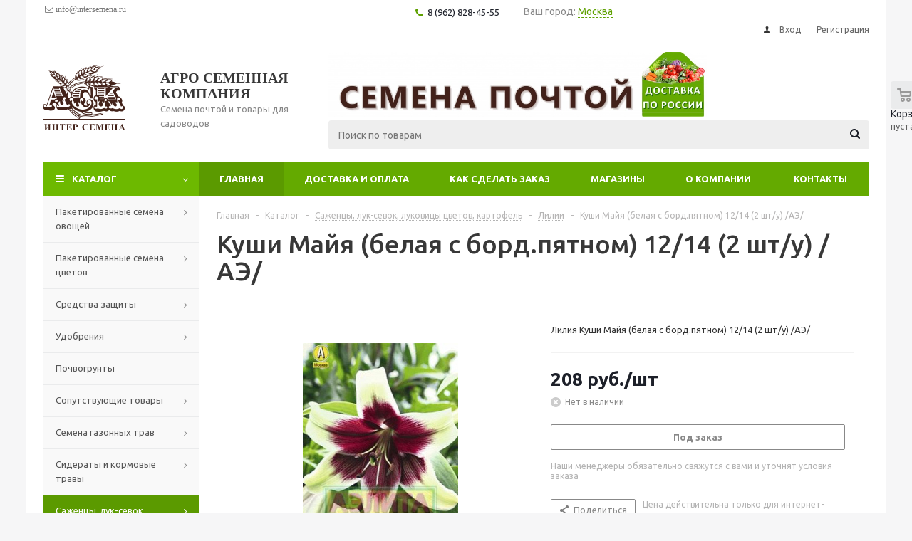

--- FILE ---
content_type: text/html; charset=UTF-8
request_url: https://intersemena.ru/catalog/6_luk_sevok_lukovitsy_tsvetov_sazhentsy/lilii/kushi_mayya_belaya_s_bord_pyatnom_12_14_2_sht_u_ae/
body_size: 34026
content:
<!DOCTYPE html>
<html xml:lang="ru" lang="ru" xmlns="http://www.w3.org/1999/xhtml" >
<head>
	<title>Куши Майя (белая с борд.пятном) 12/14 (2 шт/у) /АЭ/ - Агро Семенная Компания</title>
	<meta name="viewport" content="initial-scale=1.0, width=device-width" />
	<meta name="HandheldFriendly" content="true" />
	<meta name="yes" content="yes" />
	<meta name="apple-mobile-web-app-status-bar-style" content="black" />
	<meta name="SKYPE_TOOLBAR" content="SKYPE_TOOLBAR_PARSER_COMPATIBLE" />
	<meta http-equiv="Content-Type" content="text/html; charset=UTF-8" />
<meta name="keywords" content="лилий, луковицы, семя, сажать, посадка, семена цветов, купить, цена, оптом, интернет, магазин, луковицы цветов, лилии, рассада, саженцы, орхидея, роз, розы" />
<meta name="description" content="Интернет-магазин семян и товаров для садоводов доставка по РФ" />
<script data-skip-moving="true">(function(w, d) {var v = w.frameCacheVars = {"CACHE_MODE":"HTMLCACHE","storageBlocks":["bxdynamic_iIjGFB"],"dynamicBlocks":{"basketitems-component-block":"d41d8cd98f00","bxmaker__geoip__city__composite__params__idNYu9O7":"d41d8cd98f00","iIjGFB":"d41d8cd98f00","header-cart":"d41d8cd98f00","IzufVt":"9ff03e8a8014","qepX1R":"8d2264ce5234","basketitems-block":"d41d8cd98f00"},"AUTO_UPDATE":true,"AUTO_UPDATE_TTL":0,"version":2};var inv = false;if (v.AUTO_UPDATE === false){if (v.AUTO_UPDATE_TTL && v.AUTO_UPDATE_TTL > 0){var lm = Date.parse(d.lastModified);if (!isNaN(lm)){var td = new Date().getTime();if ((lm + v.AUTO_UPDATE_TTL * 1000) >= td){w.frameRequestStart = false;w.preventAutoUpdate = true;return;}inv = true;}}else{w.frameRequestStart = false;w.preventAutoUpdate = true;return;}}var r = w.XMLHttpRequest ? new XMLHttpRequest() : (w.ActiveXObject ? new w.ActiveXObject("Microsoft.XMLHTTP") : null);if (!r) { return; }w.frameRequestStart = true;var m = v.CACHE_MODE; var l = w.location; var x = new Date().getTime();var q = "?bxrand=" + x + (l.search.length > 0 ? "&" + l.search.substring(1) : "");var u = l.protocol + "//" + l.host + l.pathname + q;r.open("GET", u, true);r.setRequestHeader("BX-ACTION-TYPE", "get_dynamic");r.setRequestHeader("X-Bitrix-Composite", "get_dynamic");r.setRequestHeader("BX-CACHE-MODE", m);r.setRequestHeader("BX-CACHE-BLOCKS", v.dynamicBlocks ? JSON.stringify(v.dynamicBlocks) : "");if (inv){r.setRequestHeader("BX-INVALIDATE-CACHE", "Y");}try { r.setRequestHeader("BX-REF", d.referrer || "");} catch(e) {}if (m === "APPCACHE"){r.setRequestHeader("BX-APPCACHE-PARAMS", JSON.stringify(v.PARAMS));r.setRequestHeader("BX-APPCACHE-URL", v.PAGE_URL ? v.PAGE_URL : "");}r.onreadystatechange = function() {if (r.readyState != 4) { return; }var a = r.getResponseHeader("BX-RAND");var b = w.BX && w.BX.frameCache ? w.BX.frameCache : false;if (a != x || !((r.status >= 200 && r.status < 300) || r.status === 304 || r.status === 1223 || r.status === 0)){var f = {error:true, reason:a!=x?"bad_rand":"bad_status", url:u, xhr:r, status:r.status};if (w.BX && w.BX.ready && b){BX.ready(function() {setTimeout(function(){BX.onCustomEvent("onFrameDataRequestFail", [f]);}, 0);});}w.frameRequestFail = f;return;}if (b){b.onFrameDataReceived(r.responseText);if (!w.frameUpdateInvoked){b.update(false);}w.frameUpdateInvoked = true;}else{w.frameDataString = r.responseText;}};r.send();var p = w.performance;if (p && p.addEventListener && p.getEntries && p.setResourceTimingBufferSize){var e = 'resourcetimingbufferfull';var h = function() {if (w.BX && w.BX.frameCache && w.BX.frameCache.frameDataInserted){p.removeEventListener(e, h);}else {p.setResourceTimingBufferSize(p.getEntries().length + 50);}};p.addEventListener(e, h);}})(window, document);</script>
<script data-skip-moving="true">(function(w, d, n) {var cl = "bx-core";var ht = d.documentElement;var htc = ht ? ht.className : undefined;if (htc === undefined || htc.indexOf(cl) !== -1){return;}var ua = n.userAgent;if (/(iPad;)|(iPhone;)/i.test(ua)){cl += " bx-ios";}else if (/Windows/i.test(ua)){cl += ' bx-win';}else if (/Macintosh/i.test(ua)){cl += " bx-mac";}else if (/Linux/i.test(ua) && !/Android/i.test(ua)){cl += " bx-linux";}else if (/Android/i.test(ua)){cl += " bx-android";}cl += (/(ipad|iphone|android|mobile|touch)/i.test(ua) ? " bx-touch" : " bx-no-touch");cl += w.devicePixelRatio && w.devicePixelRatio >= 2? " bx-retina": " bx-no-retina";if (/AppleWebKit/.test(ua)){cl += " bx-chrome";}else if (/Opera/.test(ua)){cl += " bx-opera";}else if (/Firefox/.test(ua)){cl += " bx-firefox";}ht.className = htc ? htc + " " + cl : cl;})(window, document, navigator);</script>


<link href="/bitrix/css/dbogdanoff.cookie/style.min.css?1768881240992" rel="stylesheet"/>
<link href="/bitrix/js/ui/design-tokens/dist/ui.design-tokens.min.css?171713072323463" rel="stylesheet"/>
<link href="/bitrix/js/ui/fonts/opensans/ui.font.opensans.min.css?16650235972320" rel="stylesheet"/>
<link href="/bitrix/js/main/popup/dist/main.popup.bundle.min.css?175083795928056" rel="stylesheet"/>
<link href="/bitrix/cache/css/s1/aspro_optimus/page_2e9cd6891adc095ed8258610edea9a92/page_2e9cd6891adc095ed8258610edea9a92_v1.css?17688814838895" rel="stylesheet"/>
<link href="/bitrix/cache/css/s1/aspro_optimus/template_01b014c77483ab284c22df237556b656/template_01b014c77483ab284c22df237556b656_v1.css?1768881483762795" rel="stylesheet" data-template-style="true"/>




<script type="extension/settings" data-extension="currency.currency-core">{"region":"ru"}</script>



<link rel="apple-touch-icon" sizes="180x180" href="/upload/aspro.optimus/bb9/bb9e4d5baca581785e5d5893c3e032ac.png" />
<style>html {--theme-base-color:#6db900;}</style>
<meta property="og:description" content="Лилия Куши Майя (белая с борд.пятном) 12/14 (2 шт/у) /АЭ/" />
<meta property="og:image" content="https://intersemena.ru:443/upload/iblock/4d4/27v6a4f29646bepnce66tz7373wqcpsg.jpg" />
<link rel="image_src" href="https://intersemena.ru:443/upload/iblock/4d4/27v6a4f29646bepnce66tz7373wqcpsg.jpg"  />
<meta property="og:title" content="Куши Майя (белая с борд.пятном) 12/14 (2 шт/у) /АЭ/ - Агро Семенная Компания" />
<meta property="og:type" content="website" />
<meta property="og:url" content="https://intersemena.ru:443/catalog/6_luk_sevok_lukovitsy_tsvetov_sazhentsy/lilii/kushi_mayya_belaya_s_bord_pyatnom_12_14_2_sht_u_ae/" />



		
									
				<!--[if gte IE 9]><style>.basket_button, .button30, .icon {filter: none;}</style><![endif]-->
	<link href='https://fonts.googleapis.com/css?family=Ubuntu:400,500,700,400italic&subset=latin,cyrillic' rel='stylesheet'>
</head>
	<body class='' id="main">
		<div id="panel"></div>
						<div id="bxdynamic_basketitems-component-block_start" style="display:none"></div><div id="bxdynamic_basketitems-component-block_end" style="display:none"></div>															<div class="wrapper catalog_page basket_normal colored banner_auto">
			<div class="header_wrap ">
									<div class="top-h-row">
						<div class="wrapper_inner">
							<div class="top_inner">
								<div class="content_menu">
										<ul class="menu topest">
								<li  >
				<a href="mailto:info@intersemena.ru"><span>&nbsp;<i class="fa fa-envelope-o" aria-hidden="true">&nbsp;info@intersemena.ru</i></span></a>
			</li>
				<li class="more hidden">
			<span>...</span>
			<ul class="dropdown"></ul>
		</li>
	</ul>
								</div>

							<div class="phone_block">
								<div class="phones">                                                                                                                                                                        
										<span class="phone_wrap">
											<span class="icons fa fa-phone"></span>
											<span class="phone_text">
												<a href="tel:8(383) 24-84-555" rel="nofollow">8 (962) 828-45-55</a>&nbsp;<!--<a href="tel:+8(962) 828-45-55" rel="nofollow">+8(962) 828-45-55</a>--> <br>											</span>
										</span>
										<span class="order_wrap_btn">
											<span class="callback_btn">Заказать звонок</span>
										</span>
									</div>
<div style="padding-top: 8px;">

<div class="bxmaker__geoip__city bxmaker__geoip__city--default js-bxmaker__geoip__city "
     id="bxmaker__geoip__city-idNYu9O7"
     data-rand="NYu9O7">

            

<div class="bxmaker__geoip__city__line  bxmaker__geoip__city__line--default js-bxmaker__geoip__city__line"
     id="bxmaker__geoip__city__line-id" data-rand="1C1JZc" >

    <span class="bxmaker__geoip__city__line-label">Ваш город:</span>

    <div class="bxmaker__geoip__city__line-context js-bxmaker__geoip__city__line-context">
        <span class="bxmaker__geoip__city__line-name js-bxmaker__geoip__city__line-name js-bxmaker__geoip__city__line-city"></span>


        <div class="bxmaker__geoip__city__line-question js-bxmaker__geoip__city__line-question">
            <div class="bxmaker__geoip__city__line-question-text">
                Ваш город<br/><span class="js-bxmaker__geoip__city__line-city"></span>?            </div>
            <div class="bxmaker__geoip__city__line-question-btn-box">
                <div class="bxmaker__geoip__city__line-question-btn-no js-bxmaker__geoip__city__line-question-btn-no">Нет</div>
                <div class="bxmaker__geoip__city__line-question-btn-yes js-bxmaker__geoip__city__line-question-btn-yes">Да</div>
            </div>
        </div>

        <div class="bxmaker__geoip__city__line-info js-bxmaker__geoip__city__line-info">
            <div class="bxmaker__geoip__city__line-info-content">
                <a href="#" rel="nofollow" target="_blank">Подробнее о доставке</a>            </div>
            <div class="bxmaker__geoip__city__line-info-btn-box">
                <div class="bxmaker__geoip__city__line-info-btn js-bxmaker__geoip__city__line-info-btn">Изменить город</div>
            </div>
        </div>

    </div>
</div>

    
    <div class="bxmaker__geoip__city__composite__params" id="bxmaker__geoip__city__composite__params__idNYu9O7">

        
    </div>


    <div class="bxmaker__geoip__popup js-bxmaker__geoip__popup "
         id="bxmaker__geoip__popup-idNYu9O7">
        <div class="bxmaker__geoip__popup-background js-bxmaker__geoip__popup-background"></div>

        <div class="bxmaker__geoip__popup-content js-bxmaker__geoip__popup-content">
            <div class="bxmaker__geoip__popup-close js-bxmaker__geoip__popup-close">&times;</div>
            <div class="bxmaker__geoip__popup-header">
                МЫ ДОСТАВЛЯЕМ ПО ВСЕЙ РОССИИ!            </div>

                        <div class="bxmaker__geoip__popup-search">
                <input type="text" name="city" value="" placeholder="Введите название города..." autocomplete="off">
                <span class="bxmaker__geoip__popup-search-clean js-bxmaker__geoip__popup-search-clean">&times;</span>
                <div class="bxmaker__geoip__popup-search-options js-bxmaker__geoip__popup-search-options"></div>
            </div>
            

            <div class="bxmaker__geoip__popup-options">
                                <div class="bxmaker__geoip__popup-options-col">
                                    </div>
            </div>
        </div>
    </div>
</div>


</div>
								</div>
								<div class="h-user-block" id="personal_block">
									<form id="auth_params" action="/ajax/show_personal_block.php">
	<input type="hidden" name="REGISTER_URL" value="/auth/registration/" />
	<input type="hidden" name="FORGOT_PASSWORD_URL" value="/auth/forgot-password/" />
	<input type="hidden" name="PROFILE_URL" value="/personal/" />
	<input type="hidden" name="SHOW_ERRORS" value="Y" />
</form>
<div id="bxdynamic_iIjGFB_start" style="display:none"></div><div id="bxdynamic_iIjGFB_end" style="display:none"></div>								</div>
								<div class="clearfix"></div>
							</div>
						</div>
					</div>
								<header id="header" class="page-header">
					<div class="wrapper_inner">
						<div class="top_br"></div>
						<table class="middle-h-row">
							<tr>
								<td class="logo_wrapp">
									<div class="logo nofill_y">
										<a href="/"><img src="/upload/aspro.optimus/aa3/aa3f38d019a6ce276e4ebb8288733e92.png" alt="Агро Семенная Компания" title="Агро Семенная Компания" data-src="" /></a>										</div>
								</td>
								<td class="text_wrapp">
									<div class="slogan">
										<span style="color: #3e261f;"><b><span style="font-family: &quot;Times New Roman&quot;, Times; font-size: 15pt;">АГРО СЕМЕННАЯ КОМПАНИЯ<br>
 </span></b></span>Семена почтой и товары для садоводов	
									</div>
								</td>
								<td  class="center_block">																	
<img class="scale_block_animate" alt="Семена овощей пакетированные" title="Семена овощей пакетированные" style="width: 70%;" src="/upload/medialibrary/2a1/2a1d6a5e4557ab2c3de8434282028633.jpg">

									<div class="search">
											<div id="title-search" class="stitle_form">
		<form action="/catalog/">
			<div class="form-control1 bg">
				<input id="title-searchs-input" type="text" name="q" value="" size="40" class="text small_block" maxlength="100" autocomplete="off" placeholder="Поиск по товарам" />
				<input name="s" type="submit" value="Поиск" class="button icon" />
				<span class="close-block inline-search-hide">
					<i class="svg inline close-icons svg-inline-svg-close" aria-hidden="true" ><svg xmlns="http://www.w3.org/2000/svg" width="16" height="16" viewBox="0 0 16 16"><defs><style>.cccls-1{fill:#222;fill-rule:evenodd;}</style></defs><path data-name="Rounded Rectangle 114 copy 3" class="cccls-1" d="M334.411,138l6.3,6.3a1,1,0,0,1,0,1.414,0.992,0.992,0,0,1-1.408,0l-6.3-6.306-6.3,6.306a1,1,0,0,1-1.409-1.414l6.3-6.3-6.293-6.3a1,1,0,0,1,1.409-1.414l6.3,6.3,6.3-6.3A1,1,0,0,1,340.7,131.7Z" transform="translate(-325 -130)"/></svg>
</i>					
				</span>
			</div>
		</form>
	</div>


<div class="search-overlay"></div>


									</div>
								</td>
								<td class="basket_wrapp">
																			<div class="wrapp_all_icons">
											<div class="header-compare-block icon_block iblock compare-line" id="compare_line">
																							</div>
											<div class="header-cart basket-line" id="basket_line">
												<div class="basket_fly">
	<div class="opener">
					<div title="Корзина пуста" data-type="AnDelCanBuy" class="basket_count small clicked empty">
				<a href="/basket/"></a>
				<div class="wraps_icon_block basket">
					<div class="count empty_items">
						<span>
							<span class="items">
								<span>0</span>
							</span>
						</span>
					</div>
				</div>
			</div>
			<div title="Список отложенных товаров пуст" data-type="DelDelCanBuy" class="wish_count small clicked empty">
				<a href="/basket/#delayed"></a>
				<div class="wraps_icon_block delay">
					<div class="count empty_items">
						<span>
							<span class="items">
								<span>0</span>
							</span>
						</span>
					</div>
				</div>
			</div>
				<div title="Сравнение товаров" class="compare_count small">
			<a href="/catalog/compare.php"></a>
			<div id="compare_fly" class="wraps_icon_block compare">
				<div class="count empty_items">
					<span>
						<span class="items">
							<span>0</span>
						</span>
					</span>
				</div>
			</div>
		</div>
		<div title="Вход\регистрация" class="user_block small">
			<a href="/auth/"></a>
			<div class="wraps_icon_block no_img user_reg"></div>
		</div>
	</div>
	<div class="basket_sort">
		<span class="basket_title">Корзина заказа</span>
	</div>
</div>
<div id="bxdynamic_header-cart_start" style="display:none"></div><div id="bxdynamic_header-cart_end" style="display:none"></div>												
											</div>
										</div>
																		<div class="clearfix"></div>
								</td>
							</tr>
						</table>
					</div>
					<div class="catalog_menu menu_colored">
						<div class="wrapper_inner">
							<div class="wrapper_middle_menu wrap_menu">
								<ul class="menu adaptive">
									<li class="menu_opener">	<div class="wrap_icon_search search_in_menu">
		<button class="top-btn inline-search-show ">
			<i class="svg inline  svg-inline-search-top" aria-hidden="true" ><svg width="15" height="15" viewBox="0 0 15 15" fill="none" xmlns="http://www.w3.org/2000/svg"><path fill-rule="evenodd" clip-rule="evenodd" d="M13.6989 13.6989C13.5966 13.802 13.475 13.8838 13.3409 13.9397C13.2069 13.9955 13.0631 14.0243 12.9179 14.0243C12.7727 14.0243 12.6289 13.9955 12.4949 13.9397C12.3608 13.8838 12.2392 13.802 12.1369 13.6989L9.4029 10.9649C8.16747 11.811 6.66059 12.1653 5.17756 11.9583C3.69452 11.7514 2.34223 10.998 1.38567 9.84599C0.42911 8.69394 -0.0627673 7.22621 0.00642194 5.7304C0.0756111 4.23459 0.700884 2.81853 1.75971 1.75971C2.81854 0.700881 4.23459 0.0756111 5.7304 0.00642192C7.2262 -0.0627673 8.69394 0.429112 9.84599 1.38567C10.998 2.34223 11.7514 3.69453 11.9583 5.17756C12.1653 6.66059 11.811 8.16746 10.9649 9.4029L13.6989 12.1369C13.802 12.2392 13.8838 12.3608 13.9397 12.4949C13.9955 12.6289 14.0243 12.7727 14.0243 12.9179C14.0243 13.0631 13.9955 13.2069 13.9397 13.3409C13.8838 13.475 13.802 13.5966 13.6989 13.6989ZM6.0159 2.0159C5.22477 2.0159 4.45141 2.25049 3.79362 2.69002C3.13582 3.12954 2.62313 3.75426 2.32038 4.48516C2.01763 5.21607 1.93842 6.02033 2.09276 6.79626C2.2471 7.57218 2.62806 8.28491 3.18747 8.84432C3.74688 9.40373 4.45961 9.7847 5.23553 9.93904C6.01146 10.0934 6.81572 10.0142 7.54663 9.71142C8.27753 9.40866 8.90225 8.89597 9.34178 8.23818C9.78131 7.58038 10.0159 6.80702 10.0159 6.0159C10.0159 4.95503 9.59447 3.93761 8.84433 3.18747C8.09418 2.43732 7.07676 2.0159 6.0159 2.0159Z" fill="white"/></svg></i>		</button>
	</div>
<div class="text">
										Меню								</div></li>
								</ul>				
								<div class="catalog_menu_ext">
												
	<ul class="menu top menu_top_block catalogfirst ">
								<li class="catalog icons_fa has-child current">
				<a class="parent" href="/catalog/" >Каталог</a>
									<ul class="dropdown">
											<li  data-nlo="menu-catalog">						</li>					</ul>
							</li>
			</ul>
								</div>
								<div class="inc_menu">
											<ul class="menu top menu_top_block catalogfirst visible_on_ready">
					<li class="current  ">
				<a class="" href="/" >Главная</a>
							</li>
					<li class="  has-child">
				<a class="icons_fa parent" href="/help/" >Доставка и оплата</a>
									<ul class="dropdown">
													<li class=" ">
								<a class="" href="/help/payment/">Условия оплаты</a>
															</li>
													<li class=" ">
								<a class="" href="/help/delivery/">Условия доставки</a>
															</li>
											</ul>
							</li>
					<li class="  ">
				<a class="" href="/kak-sdelat-zakaz/" >Как сделать заказ</a>
							</li>
					<li class="  has-child">
				<a class="icons_fa parent" href="/contacts/stores/" >Магазины</a>
									<ul class="dropdown">
													<li class=" ">
								<a class="" href="/contacts/stores/6906/">Главный офис и магазин <br>г. Новосибирск, ул Немировича-Данченко, 80</a>
															</li>
													<li class=" ">
								<a class="" href="/contacts/stores/6903/">Отдел в ТЦ "Затаринка" <br>г. Новосибирск, ул. Зыряновская, 34/1</a>
															</li>
													<li class=" ">
								<a class="" href="/contacts/stores/44/">Отдел в ТЦ "Гиперон" <br>г. Новосибирск, ул. Большевистская 131 к. 2</a>
															</li>
											</ul>
							</li>
					<li class="  ">
				<a class="" href="/company/" >О компании</a>
							</li>
					<li class="  ">
				<a class="" href="/contacts/" >Контакты</a>
							</li>
				<li class="more">
			<a href="javascript:;" rel="nofollow"></a>
			<ul class="dropdown"></ul>
		</li>
	</ul>
	<div class="mobile_menu_wrapper">
		<ul class="mobile_menu">
							<li class="icons_fa has-child current">
					<a class="dark_link parent" href="/catalog/" >Каталог</a>
											<div class="toggle_mobile_menu"></div>
						<ul class="dropdown">
															<li class="full ">
									<a class="icons_fa parent" href="/catalog/1_semena_ovoshchey_paketirovannye_1/">Пакетированные семена овощей</a>
								</li>
															<li class="full ">
									<a class="icons_fa parent" href="/catalog/2_semena_tsvetov_paketirovannye_1/">Пакетированные семена цветов</a>
								</li>
															<li class="full ">
									<a class="icons_fa parent" href="/catalog/3_sredstva_zashchity/">Средства защиты</a>
								</li>
															<li class="full ">
									<a class="icons_fa parent" href="/catalog/4_udobreniya/">Удобрения</a>
								</li>
															<li class="full ">
									<a class="icons_fa " href="/catalog/5_pochvogrunty/">Почвогрунты</a>
								</li>
															<li class="full ">
									<a class="icons_fa parent" href="/catalog/5_soputstvuyushchie_tovary/">Сопутствующие товары</a>
								</li>
															<li class="full ">
									<a class="icons_fa parent" href="/catalog/7_gazonnye_travy_1/">Семена газонных трав</a>
								</li>
															<li class="full ">
									<a class="icons_fa parent" href="/catalog/8_sideraty_i_kormovye_travy_1/">Сидераты и кормовые травы</a>
								</li>
															<li class="full  current ">
									<a class="icons_fa parent" href="/catalog/6_luk_sevok_lukovitsy_tsvetov_sazhentsy/">Саженцы, лук-севок, луковицы цветов, картофель</a>
								</li>
															<li class="full ">
									<a class="icons_fa parent" href="/catalog/9_2_tovary_dlya_rukodeliya/">Хобби товары для рукоделия</a>
								</li>
													</ul>
									</li>
							<li class="icons_fa  current">
					<a class="dark_link " href="/" >Главная</a>
									</li>
							<li class="icons_fa has-child ">
					<a class="dark_link parent" href="/help/" >Доставка и оплата</a>
											<div class="toggle_mobile_menu"></div>
						<ul class="dropdown">
															<li class="full ">
									<a class="icons_fa " href="/help/payment/">Условия оплаты</a>
								</li>
															<li class="full ">
									<a class="icons_fa " href="/help/delivery/">Условия доставки</a>
								</li>
													</ul>
									</li>
							<li class="icons_fa  ">
					<a class="dark_link " href="/kak-sdelat-zakaz/" >Как сделать заказ</a>
									</li>
							<li class="icons_fa has-child ">
					<a class="dark_link parent" href="/contacts/stores/" >Магазины</a>
											<div class="toggle_mobile_menu"></div>
						<ul class="dropdown">
															<li class="full ">
									<a class="icons_fa " href="/contacts/stores/6906/">Главный офис и магазин <br>г. Новосибирск, ул Немировича-Данченко, 80</a>
								</li>
															<li class="full ">
									<a class="icons_fa " href="/contacts/stores/6903/">Отдел в ТЦ "Затаринка" <br>г. Новосибирск, ул. Зыряновская, 34/1</a>
								</li>
															<li class="full ">
									<a class="icons_fa " href="/contacts/stores/44/">Отдел в ТЦ "Гиперон" <br>г. Новосибирск, ул. Большевистская 131 к. 2</a>
								</li>
													</ul>
									</li>
							<li class="icons_fa  ">
					<a class="dark_link " href="/company/" >О компании</a>
									</li>
							<li class="icons_fa  ">
					<a class="dark_link " href="/contacts/" >Контакты</a>
									</li>
						<li class="search">
				<div class="search-input-div">
					<input class="search-input" type="text" autocomplete="off" maxlength="50" size="40" placeholder="Поиск" value="" name="q">
				</div>
				<div class="search-button-div">
					<button class="button btn-search btn-default" value="Найти" name="s" type="submit">Найти</button>
				</div>
			</li>
		</ul>
	</div>
								</div>
							</div>
						</div>
					</div>
				</header>

											</div>
			<div class="wraps" id="content">
				<div class="wrapper_inner  ">
																	<div class="left_block">
														<div class="menu_top_block catalog_block ">
		<ul class="menu dropdown">
											<li class="full has-child  m_line v_hover">
					<a class="icons_fa parent" href="/catalog/1_semena_ovoshchey_paketirovannye_1/" >
												<span class="name">Пакетированные семена овощей</span>
						<div class="toggle_block"></div>
					</a>
											<ul class="dropdown">
															<li class="  ">
																			<span class="image"><a href="/catalog/1_semena_ovoshchey_paketirovannye_1/arbuzy/"><img src="/upload/resize_cache/iblock/51b/50_50_1/51bc1b3b20b7482a065746e49c364601.jpg" alt="Арбузы" /></a></span>
																		<a class="section dark_link" href="/catalog/1_semena_ovoshchey_paketirovannye_1/arbuzy/"><span>Арбузы</span></a>
																		<div class="clearfix"></div>
								</li>
															<li class="  ">
																			<span class="image"><a href="/catalog/1_semena_ovoshchey_paketirovannye_1/baklazhany/"><img src="/upload/resize_cache/iblock/193/50_50_1/193d97953255df0b46bf2c1f9a331e7a.jpg" alt="Баклажаны" /></a></span>
																		<a class="section dark_link" href="/catalog/1_semena_ovoshchey_paketirovannye_1/baklazhany/"><span>Баклажаны</span></a>
																		<div class="clearfix"></div>
								</li>
															<li class="  ">
																			<span class="image"><a href="/catalog/1_semena_ovoshchey_paketirovannye_1/boby/"><img src="/upload/resize_cache/iblock/258/50_50_1/258a7210b1b7420e112e3b9166aa3468.jpg" alt="Бобы" /></a></span>
																		<a class="section dark_link" href="/catalog/1_semena_ovoshchey_paketirovannye_1/boby/"><span>Бобы</span></a>
																		<div class="clearfix"></div>
								</li>
															<li class="  ">
																			<span class="image"><a href="/catalog/1_semena_ovoshchey_paketirovannye_1/mikrozelen_1/"><img src="/upload/resize_cache/iblock/0a7/50_50_1/0a72e44461c5af84f21b2c3b2cf54a44.jpg" alt="Микрозелень" /></a></span>
																		<a class="section dark_link" href="/catalog/1_semena_ovoshchey_paketirovannye_1/mikrozelen_1/"><span>Микрозелень</span></a>
																		<div class="clearfix"></div>
								</li>
															<li class="  ">
																			<span class="image"><a href="/catalog/1_semena_ovoshchey_paketirovannye_1/bryukva_turneps/"><img src="/upload/resize_cache/iblock/a6a/50_50_1/a6ab831126eb35964bfdd6e3faee878c.jpg" alt="Брюква,Турнепс" /></a></span>
																		<a class="section dark_link" href="/catalog/1_semena_ovoshchey_paketirovannye_1/bryukva_turneps/"><span>Брюква,Турнепс</span></a>
																		<div class="clearfix"></div>
								</li>
															<li class="  ">
																			<span class="image"><a href="/catalog/1_semena_ovoshchey_paketirovannye_1/gorokh/"><img src="/upload/resize_cache/iblock/cd5/50_50_1/cd5b687b88237d137c4ac1e8918b073b.jpg" alt="Горох" /></a></span>
																		<a class="section dark_link" href="/catalog/1_semena_ovoshchey_paketirovannye_1/gorokh/"><span>Горох</span></a>
																		<div class="clearfix"></div>
								</li>
															<li class="  ">
																			<span class="image"><a href="/catalog/1_semena_ovoshchey_paketirovannye_1/griby/"><img src="/upload/resize_cache/iblock/cf9/50_50_1/cf97486cd63a696061ae9bce737ce58f.jpg" alt="Грибы" /></a></span>
																		<a class="section dark_link" href="/catalog/1_semena_ovoshchey_paketirovannye_1/griby/"><span>Грибы</span></a>
																		<div class="clearfix"></div>
								</li>
															<li class="  ">
																			<span class="image"><a href="/catalog/1_semena_ovoshchey_paketirovannye_1/daykon/"><img src="/upload/resize_cache/iblock/601/50_50_1/601883962e29fe432d64efd37465aaed.jpg" alt="Дайкон" /></a></span>
																		<a class="section dark_link" href="/catalog/1_semena_ovoshchey_paketirovannye_1/daykon/"><span>Дайкон</span></a>
																		<div class="clearfix"></div>
								</li>
															<li class="  ">
																			<span class="image"><a href="/catalog/1_semena_ovoshchey_paketirovannye_1/dyni/"><img src="/upload/resize_cache/iblock/3b7/50_50_1/3b755269d1ab998c78145c7dab986b40.jpg" alt="Дыни" /></a></span>
																		<a class="section dark_link" href="/catalog/1_semena_ovoshchey_paketirovannye_1/dyni/"><span>Дыни</span></a>
																		<div class="clearfix"></div>
								</li>
															<li class="  ">
																			<span class="image"><a href="/catalog/1_semena_ovoshchey_paketirovannye_1/zemlyanika_klubnika/"><img src="/upload/resize_cache/iblock/146/50_50_1/14671d1465abb6850ec4296daf088a44.jpg" alt="Земляника, клубника" /></a></span>
																		<a class="section dark_link" href="/catalog/1_semena_ovoshchey_paketirovannye_1/zemlyanika_klubnika/"><span>Земляника, клубника</span></a>
																		<div class="clearfix"></div>
								</li>
															<li class="  ">
																			<span class="image"><a href="/catalog/1_semena_ovoshchey_paketirovannye_1/kabachki/"><img src="/upload/resize_cache/iblock/83d/50_50_1/83d050dc448ba4b377f5054d7d775777.jpg" alt="Кабачки" /></a></span>
																		<a class="section dark_link" href="/catalog/1_semena_ovoshchey_paketirovannye_1/kabachki/"><span>Кабачки</span></a>
																		<div class="clearfix"></div>
								</li>
															<li class="  ">
																			<span class="image"><a href="/catalog/1_semena_ovoshchey_paketirovannye_1/kapusta_belokochannaya/"><img src="/upload/resize_cache/iblock/35b/50_50_1/35b77a5a63d1650355980ad5fba42834.jpg" alt="Капуста белокачанная" /></a></span>
																		<a class="section dark_link" href="/catalog/1_semena_ovoshchey_paketirovannye_1/kapusta_belokochannaya/"><span>Капуста белокачанная</span></a>
																		<div class="clearfix"></div>
								</li>
															<li class="  ">
																			<span class="image"><a href="/catalog/1_semena_ovoshchey_paketirovannye_1/kapusta_kolrabi_pekinskaya_k_k_brokkoli_bryusselskaya/"><img src="/upload/resize_cache/iblock/f14/50_50_1/f14fd65d65ab67205b0f81dd8dc8becc.jpg" alt="Капуста кольраби,пекинская,к/к, брокколи,брюссельская" /></a></span>
																		<a class="section dark_link" href="/catalog/1_semena_ovoshchey_paketirovannye_1/kapusta_kolrabi_pekinskaya_k_k_brokkoli_bryusselskaya/"><span>Капуста кольраби,пекинская,к/к, брокколи,брюссельская</span></a>
																		<div class="clearfix"></div>
								</li>
															<li class="  ">
																			<span class="image"><a href="/catalog/1_semena_ovoshchey_paketirovannye_1/kapusta_tsvetnaya/"><img src="/upload/resize_cache/iblock/0b9/50_50_1/0b93ae88025b831601bcdc519f8e108c.jpg" alt="Капуста цветная" /></a></span>
																		<a class="section dark_link" href="/catalog/1_semena_ovoshchey_paketirovannye_1/kapusta_tsvetnaya/"><span>Капуста цветная</span></a>
																		<div class="clearfix"></div>
								</li>
															<li class="  ">
																			<span class="image"><a href="/catalog/1_semena_ovoshchey_paketirovannye_1/kartofel/"><img src="/upload/resize_cache/iblock/fa4/50_50_1/fa42cd8414f4bba5bf1b0c8dc94751fd.jpg" alt="Картофель" /></a></span>
																		<a class="section dark_link" href="/catalog/1_semena_ovoshchey_paketirovannye_1/kartofel/"><span>Картофель</span></a>
																		<div class="clearfix"></div>
								</li>
															<li class="  ">
																			<span class="image"><a href="/catalog/1_semena_ovoshchey_paketirovannye_1/kukuruza/"><img src="/upload/resize_cache/iblock/5fa/50_50_1/5fa8be92fefe4ab89edea3cc96b2b863.jpg" alt="Кукуруза" /></a></span>
																		<a class="section dark_link" href="/catalog/1_semena_ovoshchey_paketirovannye_1/kukuruza/"><span>Кукуруза</span></a>
																		<div class="clearfix"></div>
								</li>
															<li class="  ">
																			<span class="image"><a href="/catalog/1_semena_ovoshchey_paketirovannye_1/lekarstvennye_travy/"><img src="/upload/resize_cache/iblock/cc2/50_50_1/cc282b14e086a56156d822415867cb73.jpg" alt="Лекарственные травы" /></a></span>
																		<a class="section dark_link" href="/catalog/1_semena_ovoshchey_paketirovannye_1/lekarstvennye_travy/"><span>Лекарственные травы</span></a>
																		<div class="clearfix"></div>
								</li>
															<li class="  ">
																			<span class="image"><a href="/catalog/1_semena_ovoshchey_paketirovannye_1/luk/"><img src="/upload/resize_cache/iblock/baa/50_50_1/baa3971c2e25c74b637d6ad880f3bcf6.jpg" alt="Лук" /></a></span>
																		<a class="section dark_link" href="/catalog/1_semena_ovoshchey_paketirovannye_1/luk/"><span>Лук</span></a>
																		<div class="clearfix"></div>
								</li>
															<li class="  ">
																			<span class="image"><a href="/catalog/1_semena_ovoshchey_paketirovannye_1/morkov/"><img src="/upload/resize_cache/iblock/dd8/50_50_1/dd8018a4c122880554c3dc1b18570a0f.jpg" alt="Морковь" /></a></span>
																		<a class="section dark_link" href="/catalog/1_semena_ovoshchey_paketirovannye_1/morkov/"><span>Морковь</span></a>
																		<div class="clearfix"></div>
								</li>
															<li class="  ">
																			<span class="image"><a href="/catalog/1_semena_ovoshchey_paketirovannye_1/morkov_drazhirovannaya/"><img src="/upload/resize_cache/iblock/6cd/50_50_1/6cdbc72226ff379aaa357d87aac3709e.jpg" alt="Морковь дражированная" /></a></span>
																		<a class="section dark_link" href="/catalog/1_semena_ovoshchey_paketirovannye_1/morkov_drazhirovannaya/"><span>Морковь дражированная</span></a>
																		<div class="clearfix"></div>
								</li>
															<li class="  ">
																			<span class="image"><a href="/catalog/1_semena_ovoshchey_paketirovannye_1/morkov_na_lente/"><img src="/upload/resize_cache/iblock/6ac/50_50_1/6ac8c6519bf6f6a2542679ec2e423350.jpg" alt="Морковь на ленте" /></a></span>
																		<a class="section dark_link" href="/catalog/1_semena_ovoshchey_paketirovannye_1/morkov_na_lente/"><span>Морковь на ленте</span></a>
																		<div class="clearfix"></div>
								</li>
															<li class="  ">
																			<span class="image"><a href="/catalog/1_semena_ovoshchey_paketirovannye_1/ogurtsy/"><img src="/upload/resize_cache/iblock/17f/50_50_1/17fe0e11e8ed67272f5476f47bf6be8e.jpg" alt="Огурцы" /></a></span>
																		<a class="section dark_link" href="/catalog/1_semena_ovoshchey_paketirovannye_1/ogurtsy/"><span>Огурцы</span></a>
																		<div class="clearfix"></div>
								</li>
															<li class="  ">
																			<span class="image"><a href="/catalog/1_semena_ovoshchey_paketirovannye_1/ogurtsy_1/"><img src="/upload/resize_cache/iblock/ec6/50_50_1/ec6f412677f5138f3978294720367551.jpg" alt="Пряности и Лекарственные травы" /></a></span>
																		<a class="section dark_link" href="/catalog/1_semena_ovoshchey_paketirovannye_1/ogurtsy_1/"><span>Пряности и Лекарственные травы</span></a>
																		<div class="clearfix"></div>
								</li>
															<li class="  ">
																			<span class="image"><a href="/catalog/1_semena_ovoshchey_paketirovannye_1/patissony/"><img src="/upload/resize_cache/iblock/d94/50_50_1/d943e9c2c352a9fdf81d75787107f28a.jpg" alt="Патиссоны" /></a></span>
																		<a class="section dark_link" href="/catalog/1_semena_ovoshchey_paketirovannye_1/patissony/"><span>Патиссоны</span></a>
																		<div class="clearfix"></div>
								</li>
															<li class="  ">
																			<span class="image"><a href="/catalog/1_semena_ovoshchey_paketirovannye_1/perets/"><img src="/upload/resize_cache/iblock/98f/50_50_1/98fad11b159a0b35f0cd677124f613c6.jpg" alt="Перец" /></a></span>
																		<a class="section dark_link" href="/catalog/1_semena_ovoshchey_paketirovannye_1/perets/"><span>Перец</span></a>
																		<div class="clearfix"></div>
								</li>
															<li class="  ">
																			<span class="image"><a href="/catalog/1_semena_ovoshchey_paketirovannye_1/prochie_semena/"><img src="/upload/resize_cache/iblock/4a4/50_50_1/4a44288f70c05f4ceba7b85533a87db8.jpg" alt="Прочие семена" /></a></span>
																		<a class="section dark_link" href="/catalog/1_semena_ovoshchey_paketirovannye_1/prochie_semena/"><span>Прочие семена</span></a>
																		<div class="clearfix"></div>
								</li>
															<li class="  ">
																			<span class="image"><a href="/catalog/1_semena_ovoshchey_paketirovannye_1/pryanosti_bazilik_1/"><img src="/upload/resize_cache/iblock/a0e/50_50_1/a0ebf96cf4f03542046b55262ab51d2e.jpg" alt="Пряности Базилик" /></a></span>
																		<a class="section dark_link" href="/catalog/1_semena_ovoshchey_paketirovannye_1/pryanosti_bazilik_1/"><span>Пряности Базилик</span></a>
																		<div class="clearfix"></div>
								</li>
															<li class="  ">
																			<span class="image"><a href="/catalog/1_semena_ovoshchey_paketirovannye_1/pryanosti_gorchitsa_1/"><img src="/upload/resize_cache/iblock/d1d/50_50_1/d1d481864d3ee282dc029dba5d98496c.jpg" alt="Пряности Горчица" /></a></span>
																		<a class="section dark_link" href="/catalog/1_semena_ovoshchey_paketirovannye_1/pryanosti_gorchitsa_1/"><span>Пряности Горчица</span></a>
																		<div class="clearfix"></div>
								</li>
															<li class="  ">
																			<span class="image"><a href="/catalog/1_semena_ovoshchey_paketirovannye_1/pryanosti_petrushka_1/"><img src="/upload/resize_cache/iblock/55c/50_50_1/55c3aa4ca3e38e9f7d8ac518a96af2a4.jpg" alt="Пряности Петрушка" /></a></span>
																		<a class="section dark_link" href="/catalog/1_semena_ovoshchey_paketirovannye_1/pryanosti_petrushka_1/"><span>Пряности Петрушка</span></a>
																		<div class="clearfix"></div>
								</li>
															<li class="  ">
																			<span class="image"><a href="/catalog/1_semena_ovoshchey_paketirovannye_1/pryanosti_selderey_1/"><img src="/upload/resize_cache/iblock/cb1/50_50_1/cb1808fcd82fa416fc56f5dc5913b797.jpg" alt="Пряности Сельдерей" /></a></span>
																		<a class="section dark_link" href="/catalog/1_semena_ovoshchey_paketirovannye_1/pryanosti_selderey_1/"><span>Пряности Сельдерей</span></a>
																		<div class="clearfix"></div>
								</li>
															<li class="  ">
																			<span class="image"><a href="/catalog/1_semena_ovoshchey_paketirovannye_1/pryanosti_ukrop_1/"><img src="/upload/resize_cache/iblock/948/50_50_1/948c96c53dd56bcd8ce699d9022840ca.jpg" alt="Пряности Укроп" /></a></span>
																		<a class="section dark_link" href="/catalog/1_semena_ovoshchey_paketirovannye_1/pryanosti_ukrop_1/"><span>Пряности Укроп</span></a>
																		<div class="clearfix"></div>
								</li>
															<li class="  ">
																			<span class="image"><a href="/catalog/1_semena_ovoshchey_paketirovannye_1/redis/"><img src="/upload/resize_cache/iblock/ce8/50_50_1/ce836dd2438a997b2cfa48773095777e.jpg" alt="Редис" /></a></span>
																		<a class="section dark_link" href="/catalog/1_semena_ovoshchey_paketirovannye_1/redis/"><span>Редис</span></a>
																		<div class="clearfix"></div>
								</li>
															<li class="  ">
																			<span class="image"><a href="/catalog/1_semena_ovoshchey_paketirovannye_1/redka/"><img src="/upload/resize_cache/iblock/d13/50_50_1/d130587ea6f778882ec00e930e6f9cb0.jpg" alt="Редька" /></a></span>
																		<a class="section dark_link" href="/catalog/1_semena_ovoshchey_paketirovannye_1/redka/"><span>Редька</span></a>
																		<div class="clearfix"></div>
								</li>
															<li class="  ">
																			<span class="image"><a href="/catalog/1_semena_ovoshchey_paketirovannye_1/repa/"><img src="/upload/resize_cache/iblock/c0e/50_50_1/c0ecfffe655abaac25974e4f42c31041.jpg" alt="Репа" /></a></span>
																		<a class="section dark_link" href="/catalog/1_semena_ovoshchey_paketirovannye_1/repa/"><span>Репа</span></a>
																		<div class="clearfix"></div>
								</li>
															<li class="  ">
																			<span class="image"><a href="/catalog/1_semena_ovoshchey_paketirovannye_1/salaty/"><img src="/upload/resize_cache/iblock/d81/50_50_1/d81404f3b664c49eeaa8f36c63ef0c0e.jpg" alt="Салаты" /></a></span>
																		<a class="section dark_link" href="/catalog/1_semena_ovoshchey_paketirovannye_1/salaty/"><span>Салаты</span></a>
																		<div class="clearfix"></div>
								</li>
															<li class="  ">
																			<span class="image"><a href="/catalog/1_semena_ovoshchey_paketirovannye_1/svyekla/"><img src="/upload/resize_cache/iblock/e19/50_50_1/e19fa38a5572c0e36583c775dc60fc0e.jpg" alt="Свёкла" /></a></span>
																		<a class="section dark_link" href="/catalog/1_semena_ovoshchey_paketirovannye_1/svyekla/"><span>Свёкла</span></a>
																		<div class="clearfix"></div>
								</li>
															<li class="  ">
																			<span class="image"><a href="/catalog/1_semena_ovoshchey_paketirovannye_1/tomaty/"><img src="/upload/resize_cache/iblock/b4a/50_50_1/b4a9f6082cb4381c45478607823a027b.jpg" alt="Томаты" /></a></span>
																		<a class="section dark_link" href="/catalog/1_semena_ovoshchey_paketirovannye_1/tomaty/"><span>Томаты</span></a>
																		<div class="clearfix"></div>
								</li>
															<li class="  ">
																			<span class="image"><a href="/catalog/1_semena_ovoshchey_paketirovannye_1/tykvy/"><img src="/upload/resize_cache/iblock/de4/50_50_1/de4dc68a7c92a6f195258463801b0333.jpg" alt="Тыквы" /></a></span>
																		<a class="section dark_link" href="/catalog/1_semena_ovoshchey_paketirovannye_1/tykvy/"><span>Тыквы</span></a>
																		<div class="clearfix"></div>
								</li>
															<li class="  ">
																			<span class="image"><a href="/catalog/1_semena_ovoshchey_paketirovannye_1/fasol/"><img src="/upload/resize_cache/iblock/d70/50_50_1/d7035a3e640af57867c1f0e83b1ac1d2.jpg" alt="Фасоль" /></a></span>
																		<a class="section dark_link" href="/catalog/1_semena_ovoshchey_paketirovannye_1/fasol/"><span>Фасоль</span></a>
																		<div class="clearfix"></div>
								</li>
													</ul>
									</li>
											<li class="full has-child  m_line v_hover">
					<a class="icons_fa parent" href="/catalog/2_semena_tsvetov_paketirovannye_1/" >
												<span class="name">Пакетированные семена цветов</span>
						<div class="toggle_block"></div>
					</a>
											<ul class="dropdown">
															<li class="  ">
																			<span class="image"><a href="/catalog/2_semena_tsvetov_paketirovannye_1/tsvety/"><img src="/upload/resize_cache/iblock/0f7/50_50_1/0f71269eb4b4f0f170d80a1252bb4ad1.jpg" alt="Цветы" /></a></span>
																		<a class="section dark_link" href="/catalog/2_semena_tsvetov_paketirovannye_1/tsvety/"><span>Цветы</span></a>
																		<div class="clearfix"></div>
								</li>
															<li class="  ">
																			<span class="image"><a href="/catalog/2_semena_tsvetov_paketirovannye_1/tsvety_astry/"><img src="/upload/resize_cache/iblock/302/50_50_1/3028a13d2b2081c22b8f5a6a3dd04dde.jpg" alt="Цветы Астры" /></a></span>
																		<a class="section dark_link" href="/catalog/2_semena_tsvetov_paketirovannye_1/tsvety_astry/"><span>Цветы Астры</span></a>
																		<div class="clearfix"></div>
								</li>
															<li class="  ">
																			<span class="image"><a href="/catalog/2_semena_tsvetov_paketirovannye_1/tsvety_barkhattsy/"><img src="/upload/resize_cache/iblock/b00/50_50_1/b0038cb8ec3e19a31cc0d421ff4fd274.jpg" alt="Цветы Бархатцы" /></a></span>
																		<a class="section dark_link" href="/catalog/2_semena_tsvetov_paketirovannye_1/tsvety_barkhattsy/"><span>Цветы Бархатцы</span></a>
																		<div class="clearfix"></div>
								</li>
															<li class="  ">
																			<span class="image"><a href="/catalog/2_semena_tsvetov_paketirovannye_1/tsvety_violy/"><img src="/upload/resize_cache/iblock/de7/50_50_1/de7ab056c12ac7b27c99b88db3814b42.jpg" alt="Цветы Виолы" /></a></span>
																		<a class="section dark_link" href="/catalog/2_semena_tsvetov_paketirovannye_1/tsvety_violy/"><span>Цветы Виолы</span></a>
																		<div class="clearfix"></div>
								</li>
															<li class="  ">
																			<span class="image"><a href="/catalog/2_semena_tsvetov_paketirovannye_1/tsvety_petunii/"><img src="/upload/resize_cache/iblock/b3a/50_50_1/b3ab63bd4da04bcdb8a344653deed157.jpg" alt="Цветы Петунии" /></a></span>
																		<a class="section dark_link" href="/catalog/2_semena_tsvetov_paketirovannye_1/tsvety_petunii/"><span>Цветы Петунии</span></a>
																		<div class="clearfix"></div>
								</li>
													</ul>
									</li>
											<li class="full has-child  m_line v_hover">
					<a class="icons_fa parent" href="/catalog/3_sredstva_zashchity/" >
												<span class="name">Средства защиты</span>
						<div class="toggle_block"></div>
					</a>
											<ul class="dropdown">
															<li class="  ">
																			<span class="image"><a href="/catalog/3_sredstva_zashchity/ot_gryzunov/"><img src="/upload/resize_cache/iblock/e62/50_50_1/e629d42d1cb6d841c325426b8dfb7142.jpg" alt="От грызунов" /></a></span>
																		<a class="section dark_link" href="/catalog/3_sredstva_zashchity/ot_gryzunov/"><span>От грызунов</span></a>
																		<div class="clearfix"></div>
								</li>
															<li class="  ">
																			<span class="image"><a href="/catalog/3_sredstva_zashchity/ot_moli_komarov_mukh_kleshchey/"><img src="/upload/resize_cache/iblock/5d9/50_50_1/5d928a7c1a4c9d4c38b6eb84f0aa4359.jpg" alt="От моли, комаров, мух, клещей" /></a></span>
																		<a class="section dark_link" href="/catalog/3_sredstva_zashchity/ot_moli_komarov_mukh_kleshchey/"><span>От моли, комаров, мух, клещей</span></a>
																		<div class="clearfix"></div>
								</li>
															<li class="  ">
																			<span class="image"><a href="/catalog/3_sredstva_zashchity/ot_sornyakov/"><img src="/upload/resize_cache/iblock/c26/50_50_1/c2613d71f530dc8f55e954c98bcf95ad.jpg" alt="От сорняков" /></a></span>
																		<a class="section dark_link" href="/catalog/3_sredstva_zashchity/ot_sornyakov/"><span>От сорняков</span></a>
																		<div class="clearfix"></div>
								</li>
															<li class="  ">
																			<span class="image"><a href="/catalog/3_sredstva_zashchity/ot_tarakanov_klopov_i_muravyev/"><img src="/upload/resize_cache/iblock/00e/50_50_1/00eba4f9e2f27def97db576a4d5560cb.jpg" alt="От тараканов, клопов и муравьёв" /></a></span>
																		<a class="section dark_link" href="/catalog/3_sredstva_zashchity/ot_tarakanov_klopov_i_muravyev/"><span>От тараканов, клопов и муравьёв</span></a>
																		<div class="clearfix"></div>
								</li>
															<li class="  ">
																			<span class="image"><a href="/catalog/3_sredstva_zashchity/sredstva_zashchity_rasteniy/"><img src="/upload/resize_cache/iblock/286/50_50_1/286440ed52eacd691bb5704f39a51723.png" alt="Средства защиты растений" /></a></span>
																		<a class="section dark_link" href="/catalog/3_sredstva_zashchity/sredstva_zashchity_rasteniy/"><span>Средства защиты растений</span></a>
																		<div class="clearfix"></div>
								</li>
															<li class="  ">
																			<span class="image"><a href="/catalog/3_sredstva_zashchity/elektronnye_otpugivateli/"><img src="/upload/resize_cache/iblock/664/50_50_1/664059dbf450504545c132fa79b041d0.jpg" alt="Электронные отпугиватели" /></a></span>
																		<a class="section dark_link" href="/catalog/3_sredstva_zashchity/elektronnye_otpugivateli/"><span>Электронные отпугиватели</span></a>
																		<div class="clearfix"></div>
								</li>
													</ul>
									</li>
											<li class="full has-child  m_line v_hover">
					<a class="icons_fa parent" href="/catalog/4_udobreniya/" >
												<span class="name">Удобрения</span>
						<div class="toggle_block"></div>
					</a>
											<ul class="dropdown">
															<li class="  ">
																			<span class="image"><a href="/catalog/4_udobreniya/sredstva_dlya_komposta_i_vygrebnykh_yam/"><img src="/upload/resize_cache/iblock/4ce/50_50_1/4cecd3dc72186498a611407633599c78.jpg" alt="Средства для компоста и выгребных ям" /></a></span>
																		<a class="section dark_link" href="/catalog/4_udobreniya/sredstva_dlya_komposta_i_vygrebnykh_yam/"><span>Средства для компоста и выгребных ям</span></a>
																		<div class="clearfix"></div>
								</li>
															<li class="  ">
																			<span class="image"><a href="/catalog/4_udobreniya/udobreniya/"><img src="/upload/resize_cache/iblock/df7/50_50_1/df7c114c55698234f01eff64d07e74c7.jpg" alt="Удобрения" /></a></span>
																		<a class="section dark_link" href="/catalog/4_udobreniya/udobreniya/"><span>Удобрения</span></a>
																		<div class="clearfix"></div>
								</li>
															<li class="  ">
																			<span class="image"><a href="/catalog/4_udobreniya/udobreniya_zhidkie/"><img src="/upload/resize_cache/iblock/635/50_50_1/6354cc57e5fb5547c7b8c3fd32ad7d6f.jpg" alt="Удобрения жидкие" /></a></span>
																		<a class="section dark_link" href="/catalog/4_udobreniya/udobreniya_zhidkie/"><span>Удобрения жидкие</span></a>
																		<div class="clearfix"></div>
								</li>
													</ul>
									</li>
											<li class="full   m_line v_hover">
					<a class="icons_fa " href="/catalog/5_pochvogrunty/" >
												<span class="name">Почвогрунты</span>
						<div class="toggle_block"></div>
					</a>
									</li>
											<li class="full has-child  m_line v_hover">
					<a class="icons_fa parent" href="/catalog/5_soputstvuyushchie_tovary/" >
												<span class="name">Сопутствующие товары</span>
						<div class="toggle_block"></div>
					</a>
											<ul class="dropdown">
															<li class="  ">
																			<span class="image"><a href="/catalog/5_soputstvuyushchie_tovary/vsye_dlya_poliva/"><img src="/upload/resize_cache/iblock/9d3/50_50_1/9d33a7edef01d19094eda8c8091fb667.jpg" alt="Всё для полива" /></a></span>
																		<a class="section dark_link" href="/catalog/5_soputstvuyushchie_tovary/vsye_dlya_poliva/"><span>Всё для полива</span></a>
																		<div class="clearfix"></div>
								</li>
															<li class="  ">
																			<span class="image"><a href="/catalog/5_soputstvuyushchie_tovary/gorshki_tekhnologicheskie_rassadniki/"><img src="/upload/resize_cache/iblock/04e/50_50_1/04e635f1acd1ac3cde6ac69c023530b5.jpg" alt="Горшки технологические, рассадники" /></a></span>
																		<a class="section dark_link" href="/catalog/5_soputstvuyushchie_tovary/gorshki_tekhnologicheskie_rassadniki/"><span>Горшки технологические, рассадники</span></a>
																		<div class="clearfix"></div>
								</li>
															<li class="  ">
																			<span class="image"><a href="/catalog/5_soputstvuyushchie_tovary/gorshki_tsvetochnye/"><img src="/upload/resize_cache/iblock/214/50_50_1/2144a3808bb5195cb62b488323d43215.jpg" alt="Горшки цветочные" /></a></span>
																		<a class="section dark_link" href="/catalog/5_soputstvuyushchie_tovary/gorshki_tsvetochnye/"><span>Горшки цветочные</span></a>
																		<div class="clearfix"></div>
								</li>
															<li class="  ">
																			<span class="image"><a href="/catalog/5_soputstvuyushchie_tovary/gorshki_tsvetochnye_keramicheskie/"><img src="/upload/resize_cache/iblock/9f2/50_50_1/9f264f7b16100029d4be88968cd8f511.jpg" alt="Горшки цветочные керамические" /></a></span>
																		<a class="section dark_link" href="/catalog/5_soputstvuyushchie_tovary/gorshki_tsvetochnye_keramicheskie/"><span>Горшки цветочные керамические</span></a>
																		<div class="clearfix"></div>
								</li>
															<li class="  ">
																			<span class="image"><a href="/catalog/5_soputstvuyushchie_tovary/dlya_bani_piknika/"><img src="/upload/resize_cache/iblock/f90/50_50_1/f90a361c1fbc58ed1ee7a2fb6841090f.jpg" alt="Для бани, пикника" /></a></span>
																		<a class="section dark_link" href="/catalog/5_soputstvuyushchie_tovary/dlya_bani_piknika/"><span>Для бани, пикника</span></a>
																		<div class="clearfix"></div>
								</li>
															<li class="  ">
																		<a class="section dark_link" href="/catalog/5_soputstvuyushchie_tovary/zubnaya_pasta/"><span>Зубная паста</span></a>
																		<div class="clearfix"></div>
								</li>
															<li class="  ">
																			<span class="image"><a href="/catalog/5_soputstvuyushchie_tovary/kokovity/"><img src="/upload/resize_cache/iblock/2ee/50_50_1/2eeec8ee2024d5cea4e17b78b5c47203.jpg" alt="Коковиты" /></a></span>
																		<a class="section dark_link" href="/catalog/5_soputstvuyushchie_tovary/kokovity/"><span>Коковиты</span></a>
																		<div class="clearfix"></div>
								</li>
															<li class="  ">
																			<span class="image"><a href="/catalog/5_soputstvuyushchie_tovary/kormovye_dobavki/"><img src="/upload/resize_cache/iblock/b85/50_50_1/b8543c652a0e245315074b683332dbd6.jpeg" alt="Кормовые добавки" /></a></span>
																		<a class="section dark_link" href="/catalog/5_soputstvuyushchie_tovary/kormovye_dobavki/"><span>Кормовые добавки</span></a>
																		<div class="clearfix"></div>
								</li>
															<li class="  ">
																			<span class="image"><a href="/catalog/5_soputstvuyushchie_tovary/kryshki_dlya_konservirovaniya/"><img src="/upload/resize_cache/iblock/472/50_50_1/4728f8f0d31f024dc88af347d5d6335c.jpg" alt="Крышки для консервирования" /></a></span>
																		<a class="section dark_link" href="/catalog/5_soputstvuyushchie_tovary/kryshki_dlya_konservirovaniya/"><span>Крышки для консервирования</span></a>
																		<div class="clearfix"></div>
								</li>
															<li class="  ">
																			<span class="image"><a href="/catalog/5_soputstvuyushchie_tovary/literatura/"><img src="/upload/resize_cache/iblock/fa3/50_50_1/fa387cf603d7234c0fa7f86717ad26bb.jpg" alt="Литература" /></a></span>
																		<a class="section dark_link" href="/catalog/5_soputstvuyushchie_tovary/literatura/"><span>Литература</span></a>
																		<div class="clearfix"></div>
								</li>
															<li class="  ">
																			<span class="image"><a href="/catalog/5_soputstvuyushchie_tovary/mylo_chistyashchie_sredstva_krem_d_ruk/"><img src="/upload/resize_cache/iblock/28a/50_50_1/28a9b1b6ffd0c89120008d7e6b78be0a.jpg" alt="Мыло, чистящие средства, крем д/рук" /></a></span>
																		<a class="section dark_link" href="/catalog/5_soputstvuyushchie_tovary/mylo_chistyashchie_sredstva_krem_d_ruk/"><span>Мыло, чистящие средства, крем д/рук</span></a>
																		<div class="clearfix"></div>
								</li>
															<li class="  ">
																			<span class="image"><a href="/catalog/5_soputstvuyushchie_tovary/novogodniy_assortiment/"><img src="/upload/resize_cache/iblock/b26/50_50_1/b2619ff65541a5ef7e18369f8203f6cf.jpg" alt="Новогодний ассортимент" /></a></span>
																		<a class="section dark_link" href="/catalog/5_soputstvuyushchie_tovary/novogodniy_assortiment/"><span>Новогодний ассортимент</span></a>
																		<div class="clearfix"></div>
								</li>
															<li class="  ">
																			<span class="image"><a href="/catalog/5_soputstvuyushchie_tovary/oborudovanie_dlya_teplits_i_vyrashchivaniya_rassady/"><img src="/upload/resize_cache/iblock/315/50_50_1/31502bc5e68b65394d16ee6c68d61369.jpg" alt="Оборудование для теплиц и выращивания рассады" /></a></span>
																		<a class="section dark_link" href="/catalog/5_soputstvuyushchie_tovary/oborudovanie_dlya_teplits_i_vyrashchivaniya_rassady/"><span>Оборудование для теплиц и выращивания рассады</span></a>
																		<div class="clearfix"></div>
								</li>
															<li class="  ">
																			<span class="image"><a href="/catalog/5_soputstvuyushchie_tovary/oborudovanie_torgovoe/"><img src="/upload/resize_cache/iblock/894/50_50_1/8947661fc854418a0d926e4009f6d36e.jpg" alt="Оборудование торговое" /></a></span>
																		<a class="section dark_link" href="/catalog/5_soputstvuyushchie_tovary/oborudovanie_torgovoe/"><span>Оборудование торговое</span></a>
																		<div class="clearfix"></div>
								</li>
															<li class="  ">
																			<span class="image"><a href="/catalog/5_soputstvuyushchie_tovary/ogorod_dlya_detey/"><img src="/upload/resize_cache/iblock/c90/50_50_1/c900578cd325e5444876376d2327c500.jpg" alt="Огород для детей" /></a></span>
																		<a class="section dark_link" href="/catalog/5_soputstvuyushchie_tovary/ogorod_dlya_detey/"><span>Огород для детей</span></a>
																		<div class="clearfix"></div>
								</li>
															<li class="  ">
																			<span class="image"><a href="/catalog/5_soputstvuyushchie_tovary/sadovye_figury/"><img src="/upload/resize_cache/iblock/93d/50_50_1/gf8zahp88pjwsqls02ou1tfao2ra7lup.jpg" alt="Садовые фигуры" /></a></span>
																		<a class="section dark_link" href="/catalog/5_soputstvuyushchie_tovary/sadovye_figury/"><span>Садовые фигуры</span></a>
																		<div class="clearfix"></div>
								</li>
															<li class="  ">
																			<span class="image"><a href="/catalog/5_soputstvuyushchie_tovary/ograzhdeniya_dekorativnye/"><img src="/upload/resize_cache/iblock/5f3/50_50_1/5f37280dc23f90e90c2d8ff71ff420e5.jpg" alt="Ограждения декоративные" /></a></span>
																		<a class="section dark_link" href="/catalog/5_soputstvuyushchie_tovary/ograzhdeniya_dekorativnye/"><span>Ограждения декоративные</span></a>
																		<div class="clearfix"></div>
								</li>
															<li class="  ">
																			<span class="image"><a href="/catalog/5_soputstvuyushchie_tovary/pakety/"><img src="/upload/resize_cache/iblock/e00/50_50_1/e00f1c393d83166d434acf9974b113ae.png" alt="Пакеты" /></a></span>
																		<a class="section dark_link" href="/catalog/5_soputstvuyushchie_tovary/pakety/"><span>Пакеты</span></a>
																		<div class="clearfix"></div>
								</li>
															<li class="  ">
																			<span class="image"><a href="/catalog/5_soputstvuyushchie_tovary/perchatki/"><img src="/upload/resize_cache/iblock/7d8/50_50_1/7d8aa08b1813ae689f29b4fc203228c4.png" alt="Перчатки" /></a></span>
																		<a class="section dark_link" href="/catalog/5_soputstvuyushchie_tovary/perchatki/"><span>Перчатки</span></a>
																		<div class="clearfix"></div>
								</li>
															<li class="  ">
																			<span class="image"><a href="/catalog/5_soputstvuyushchie_tovary/podstavki_dlya_tsvetov/"><img src="/upload/resize_cache/iblock/587/50_50_1/587694bf397d20d1a66e9b7246650d7d.jpg" alt="Подставки, кронштейны для цветов" /></a></span>
																		<a class="section dark_link" href="/catalog/5_soputstvuyushchie_tovary/podstavki_dlya_tsvetov/"><span>Подставки, кронштейны для цветов</span></a>
																		<div class="clearfix"></div>
								</li>
															<li class="  ">
																			<span class="image"><a href="/catalog/5_soputstvuyushchie_tovary/produktsiya_pchelovodstva/"><img src="/upload/resize_cache/iblock/53a/50_50_1/53a89f1efa2165271f0840b48d157292.jpeg" alt="Продукция пчеловодства, чай" /></a></span>
																		<a class="section dark_link" href="/catalog/5_soputstvuyushchie_tovary/produktsiya_pchelovodstva/"><span>Продукция пчеловодства, чай</span></a>
																		<div class="clearfix"></div>
								</li>
															<li class="  ">
																			<span class="image"><a href="/catalog/5_soputstvuyushchie_tovary/prochie_tovary/"><img src="/upload/resize_cache/iblock/55d/50_50_1/55def7990f376674c99db7b3ef85930a.jpg" alt="Прочие товары" /></a></span>
																		<a class="section dark_link" href="/catalog/5_soputstvuyushchie_tovary/prochie_tovary/"><span>Прочие товары</span></a>
																		<div class="clearfix"></div>
								</li>
															<li class="  ">
																			<span class="image"><a href="/catalog/5_soputstvuyushchie_tovary/sadovyy_instrument/"><img src="/upload/resize_cache/iblock/957/50_50_1/957b6e596ab54f610d0f3de91136ef92.jpg" alt="Садовый инструмент" /></a></span>
																		<a class="section dark_link" href="/catalog/5_soputstvuyushchie_tovary/sadovyy_instrument/"><span>Садовый инструмент</span></a>
																		<div class="clearfix"></div>
								</li>
															<li class="  ">
																		<a class="section dark_link" href="/catalog/5_soputstvuyushchie_tovary/semena_dlya_professionalov_firm_jonson_i_mr_fothergills/"><span>Семена для  профессионалов фирм Jonson и Mr. Fothergills</span></a>
																		<div class="clearfix"></div>
								</li>
															<li class="  ">
																			<span class="image"><a href="/catalog/5_soputstvuyushchie_tovary/setki/"><img src="/upload/resize_cache/iblock/872/50_50_1/87213313541f834df40b9183eb529677.jpg" alt="Сетки" /></a></span>
																		<a class="section dark_link" href="/catalog/5_soputstvuyushchie_tovary/setki/"><span>Сетки</span></a>
																		<div class="clearfix"></div>
								</li>
															<li class="  ">
																			<span class="image"><a href="/catalog/5_soputstvuyushchie_tovary/snegouborochnyy_inventar/"><img src="/upload/resize_cache/iblock/037/50_50_1/03780752dceec3d9f6aeebbbb492e7ef.jpg" alt="Снегоуборочный инвентарь" /></a></span>
																		<a class="section dark_link" href="/catalog/5_soputstvuyushchie_tovary/snegouborochnyy_inventar/"><span>Снегоуборочный инвентарь</span></a>
																		<div class="clearfix"></div>
								</li>
															<li class="  ">
																			<span class="image"><a href="/catalog/5_soputstvuyushchie_tovary/torfyanye_gorshki_i_tabletki/"><img src="/upload/resize_cache/iblock/1ec/50_50_1/1ec7653101af93b9b5995478c145272a.jpg" alt="Торфяные горшки и таблетки" /></a></span>
																		<a class="section dark_link" href="/catalog/5_soputstvuyushchie_tovary/torfyanye_gorshki_i_tabletki/"><span>Торфяные горшки и таблетки</span></a>
																		<div class="clearfix"></div>
								</li>
															<li class="  ">
																			<span class="image"><a href="/catalog/5_soputstvuyushchie_tovary/ukryvnoy_material/"><img src="/upload/resize_cache/iblock/4d0/50_50_1/4d0667ea9589df6bc6fb83588b7b90e5.jpg" alt="Укрывной материал" /></a></span>
																		<a class="section dark_link" href="/catalog/5_soputstvuyushchie_tovary/ukryvnoy_material/"><span>Укрывной материал</span></a>
																		<div class="clearfix"></div>
								</li>
															<li class="  ">
																		<a class="section dark_link" href="/catalog/5_soputstvuyushchie_tovary/uslugi/"><span>Услуги</span></a>
																		<div class="clearfix"></div>
								</li>
															<li class="  ">
																			<span class="image"><a href="/catalog/5_soputstvuyushchie_tovary/floristika_sadovye_fonariki/"><img src="/upload/resize_cache/iblock/9e2/50_50_1/9e2e632308b89bd851b849807a032321.jpg" alt="Флористика, садовые фонарики" /></a></span>
																		<a class="section dark_link" href="/catalog/5_soputstvuyushchie_tovary/floristika_sadovye_fonariki/"><span>Флористика, садовые фонарики</span></a>
																		<div class="clearfix"></div>
								</li>
															<li class="  ">
																			<span class="image"><a href="/catalog/5_soputstvuyushchie_tovary/shnury_khozyaystvennye/"><img src="/upload/resize_cache/iblock/990/50_50_1/9905e6aef57a360887ddb183466f48df.jpg" alt="Шнуры хозяйственные" /></a></span>
																		<a class="section dark_link" href="/catalog/5_soputstvuyushchie_tovary/shnury_khozyaystvennye/"><span>Шнуры хозяйственные</span></a>
																		<div class="clearfix"></div>
								</li>
													</ul>
									</li>
											<li class="full has-child  m_line v_hover">
					<a class="icons_fa parent" href="/catalog/7_gazonnye_travy_1/" >
												<span class="name">Семена газонных трав</span>
						<div class="toggle_block"></div>
					</a>
											<ul class="dropdown">
															<li class="  ">
																			<span class="image"><a href="/catalog/7_gazonnye_travy_1/gazonnye_travy/"><img src="/upload/resize_cache/iblock/a5c/50_50_1/a2p8ccspesvh72dlh7h9aznu7fla6bzp.jpg" alt="Газонные травы" /></a></span>
																		<a class="section dark_link" href="/catalog/7_gazonnye_travy_1/gazonnye_travy/"><span>Газонные травы</span></a>
																		<div class="clearfix"></div>
								</li>
													</ul>
									</li>
											<li class="full has-child  m_line v_hover">
					<a class="icons_fa parent" href="/catalog/8_sideraty_i_kormovye_travy_1/" >
												<span class="name">Сидераты и кормовые травы</span>
						<div class="toggle_block"></div>
					</a>
											<ul class="dropdown">
															<li class="  ">
																			<span class="image"><a href="/catalog/8_sideraty_i_kormovye_travy_1/kormovye_travy_i_sideraty/"><img src="/upload/resize_cache/iblock/43f/50_50_1/43f6706cab655f4ae2c849bac1aeb747.jpg" alt="Кормовые травы и сидераты" /></a></span>
																		<a class="section dark_link" href="/catalog/8_sideraty_i_kormovye_travy_1/kormovye_travy_i_sideraty/"><span>Кормовые травы и сидераты</span></a>
																		<div class="clearfix"></div>
								</li>
															<li class="  ">
																			<span class="image"><a href="/catalog/8_sideraty_i_kormovye_travy_1/kormovye_travy_i_sideraty_vesom/"><img src="/upload/resize_cache/iblock/f0b/50_50_1/f0b0b5e3946138db350e0bbd76c0fbf3.jpg" alt="Кормовые травы и сидераты весом" /></a></span>
																		<a class="section dark_link" href="/catalog/8_sideraty_i_kormovye_travy_1/kormovye_travy_i_sideraty_vesom/"><span>Кормовые травы и сидераты весом</span></a>
																		<div class="clearfix"></div>
								</li>
													</ul>
									</li>
											<li class="full has-child current opened m_line v_hover">
					<a class="icons_fa parent" href="/catalog/6_luk_sevok_lukovitsy_tsvetov_sazhentsy/" >
												<span class="name">Саженцы, лук-севок, луковицы цветов, картофель</span>
						<div class="toggle_block"></div>
					</a>
											<ul class="dropdown">
															<li class="  ">
																		<a class="section dark_link" href="/catalog/6_luk_sevok_lukovitsy_tsvetov_sazhentsy/predzakaz_luk_sevok_lukovitsy_tsvetov_sazhentsy/"><span>ПРЕДЗАКАЗ Саженцы (В ПРОДАЖЕ С  МАЯ)</span></a>
																		<div class="clearfix"></div>
								</li>
															<li class="  ">
																			<span class="image"><a href="/catalog/6_luk_sevok_lukovitsy_tsvetov_sazhentsy/fialki_2/"><img src="/upload/resize_cache/iblock/fba/50_50_1/3c3h3troc986pju9osgg1mxgns7w6vfb.jpg" alt="Фиалки" /></a></span>
																		<a class="section dark_link" href="/catalog/6_luk_sevok_lukovitsy_tsvetov_sazhentsy/fialki_2/"><span>Фиалки</span></a>
																		<div class="clearfix"></div>
								</li>
															<li class="  ">
																			<span class="image"><a href="/catalog/6_luk_sevok_lukovitsy_tsvetov_sazhentsy/begonii/"><img src="/upload/resize_cache/iblock/f21/50_50_1/f218ea06b0601dc44795dabf3bdf2f87.jpg" alt="Бегонии" /></a></span>
																		<a class="section dark_link" href="/catalog/6_luk_sevok_lukovitsy_tsvetov_sazhentsy/begonii/"><span>Бегонии</span></a>
																		<div class="clearfix"></div>
								</li>
															<li class="  ">
																			<span class="image"><a href="/catalog/6_luk_sevok_lukovitsy_tsvetov_sazhentsy/vinograd/"><img src="/upload/resize_cache/iblock/769/50_50_1/76918888fa7cda1b18930f4cad425d22.jpg" alt="Виноград" /></a></span>
																		<a class="section dark_link" href="/catalog/6_luk_sevok_lukovitsy_tsvetov_sazhentsy/vinograd/"><span>Виноград</span></a>
																		<div class="clearfix"></div>
								</li>
															<li class="  ">
																			<span class="image"><a href="/catalog/6_luk_sevok_lukovitsy_tsvetov_sazhentsy/georginy/"><img src="/upload/resize_cache/iblock/cbe/50_50_1/cbe3252a8021be46e300a52f9b0e763f.png" alt="Георгины" /></a></span>
																		<a class="section dark_link" href="/catalog/6_luk_sevok_lukovitsy_tsvetov_sazhentsy/georginy/"><span>Георгины</span></a>
																		<div class="clearfix"></div>
								</li>
															<li class="  ">
																			<span class="image"><a href="/catalog/6_luk_sevok_lukovitsy_tsvetov_sazhentsy/giatsinty/"><img src="/upload/resize_cache/iblock/b4d/50_50_1/b4dcb8755244633ff6fa6a6c7f75459e.jpg" alt="Гиацинты" /></a></span>
																		<a class="section dark_link" href="/catalog/6_luk_sevok_lukovitsy_tsvetov_sazhentsy/giatsinty/"><span>Гиацинты</span></a>
																		<div class="clearfix"></div>
								</li>
															<li class="  ">
																			<span class="image"><a href="/catalog/6_luk_sevok_lukovitsy_tsvetov_sazhentsy/gladiolusy/"><img src="/upload/resize_cache/iblock/c12/50_50_1/c1245cdb9e67ceebd6b58c6bb7115817.jpg" alt="Гладиолусы" /></a></span>
																		<a class="section dark_link" href="/catalog/6_luk_sevok_lukovitsy_tsvetov_sazhentsy/gladiolusy/"><span>Гладиолусы</span></a>
																		<div class="clearfix"></div>
								</li>
															<li class="  ">
																			<span class="image"><a href="/catalog/6_luk_sevok_lukovitsy_tsvetov_sazhentsy/kartofel_2/"><img src="/upload/resize_cache/iblock/d0f/50_50_1/d0f7de2dba29331f4a514718b9e2b763.jpg" alt="Картофель" /></a></span>
																		<a class="section dark_link" href="/catalog/6_luk_sevok_lukovitsy_tsvetov_sazhentsy/kartofel_2/"><span>Картофель</span></a>
																		<div class="clearfix"></div>
								</li>
															<li class="  ">
																			<span class="image"><a href="/catalog/6_luk_sevok_lukovitsy_tsvetov_sazhentsy/klematis/"><img src="/upload/resize_cache/iblock/f89/50_50_1/f892d0280df5822dae7345614837c9b3.png" alt="Клематис" /></a></span>
																		<a class="section dark_link" href="/catalog/6_luk_sevok_lukovitsy_tsvetov_sazhentsy/klematis/"><span>Клематис</span></a>
																		<div class="clearfix"></div>
								</li>
															<li class="  ">
																		<a class="section dark_link" href="/catalog/6_luk_sevok_lukovitsy_tsvetov_sazhentsy/fialki/"><span>Фиалки</span></a>
																		<div class="clearfix"></div>
								</li>
															<li class="  ">
																			<span class="image"><a href="/catalog/6_luk_sevok_lukovitsy_tsvetov_sazhentsy/krokusy/"><img src="/upload/resize_cache/iblock/0f4/50_50_1/0f4a0d6757558ad3dfa1120587263575.jpg" alt="Крокусы" /></a></span>
																		<a class="section dark_link" href="/catalog/6_luk_sevok_lukovitsy_tsvetov_sazhentsy/krokusy/"><span>Крокусы</span></a>
																		<div class="clearfix"></div>
								</li>
															<li class="  current  ">
																			<span class="image"><a href="/catalog/6_luk_sevok_lukovitsy_tsvetov_sazhentsy/lilii/"><img src="/upload/resize_cache/iblock/aca/50_50_1/aca51929ea1873a716bfde504ae10a72.jpg" alt="Лилии" /></a></span>
																		<a class="section dark_link" href="/catalog/6_luk_sevok_lukovitsy_tsvetov_sazhentsy/lilii/"><span>Лилии</span></a>
																		<div class="clearfix"></div>
								</li>
															<li class="  ">
																			<span class="image"><a href="/catalog/6_luk_sevok_lukovitsy_tsvetov_sazhentsy/luk_sevok/"><img src="/upload/resize_cache/iblock/0b0/50_50_1/0b03f8937160fde8d4b88bfae36ff535.jpg" alt="Лук-севок" /></a></span>
																		<a class="section dark_link" href="/catalog/6_luk_sevok_lukovitsy_tsvetov_sazhentsy/luk_sevok/"><span>Лук-севок</span></a>
																		<div class="clearfix"></div>
								</li>
															<li class="  ">
																			<span class="image"><a href="/catalog/6_luk_sevok_lukovitsy_tsvetov_sazhentsy/melkolukovichnye/"><img src="/upload/resize_cache/iblock/9b6/50_50_1/zb2zojljondw4jj0iquu534ayh0d93lg.jpg" alt="Прочие луковичные" /></a></span>
																		<a class="section dark_link" href="/catalog/6_luk_sevok_lukovitsy_tsvetov_sazhentsy/melkolukovichnye/"><span>Прочие луковичные</span></a>
																		<div class="clearfix"></div>
								</li>
															<li class="  ">
																			<span class="image"><a href="/catalog/6_luk_sevok_lukovitsy_tsvetov_sazhentsy/nartsissy/"><img src="/upload/resize_cache/iblock/ca5/50_50_1/ca5c4fadfacd128b6f87178d98abaed7.jpg" alt="Нарциссы" /></a></span>
																		<a class="section dark_link" href="/catalog/6_luk_sevok_lukovitsy_tsvetov_sazhentsy/nartsissy/"><span>Нарциссы</span></a>
																		<div class="clearfix"></div>
								</li>
															<li class="  ">
																			<span class="image"><a href="/catalog/6_luk_sevok_lukovitsy_tsvetov_sazhentsy/piony/"><img src="/upload/resize_cache/iblock/8d7/50_50_1/8d76f6be01c9165fd29f929b5b7697ec.jpg" alt="Пионы" /></a></span>
																		<a class="section dark_link" href="/catalog/6_luk_sevok_lukovitsy_tsvetov_sazhentsy/piony/"><span>Пионы</span></a>
																		<div class="clearfix"></div>
								</li>
															<li class="  ">
																			<span class="image"><a href="/catalog/6_luk_sevok_lukovitsy_tsvetov_sazhentsy/prochie_lukovichnye_1/"><img src="/upload/resize_cache/iblock/dd9/50_50_1/dd9ee45585affe7180b08a0b9bbdee83.jpg" alt="Саженцы цветов" /></a></span>
																		<a class="section dark_link" href="/catalog/6_luk_sevok_lukovitsy_tsvetov_sazhentsy/prochie_lukovichnye_1/"><span>Саженцы цветов</span></a>
																		<div class="clearfix"></div>
								</li>
															<li class="  ">
																			<span class="image"><a href="/catalog/6_luk_sevok_lukovitsy_tsvetov_sazhentsy/rassada/"><img src="/upload/resize_cache/iblock/f8d/50_50_1/f8dd29074cb90a2c56b8f8978a8ef2db.jpg" alt="Рассада" /></a></span>
																		<a class="section dark_link" href="/catalog/6_luk_sevok_lukovitsy_tsvetov_sazhentsy/rassada/"><span>Рассада</span></a>
																		<div class="clearfix"></div>
								</li>
															<li class="  ">
																			<span class="image"><a href="/catalog/6_luk_sevok_lukovitsy_tsvetov_sazhentsy/sazhentsy/"><img src="/upload/resize_cache/iblock/bef/50_50_1/beff605d6b01956727148173471eeced.jpg" alt="Саженцы" /></a></span>
																		<a class="section dark_link" href="/catalog/6_luk_sevok_lukovitsy_tsvetov_sazhentsy/sazhentsy/"><span>Саженцы</span></a>
																		<div class="clearfix"></div>
								</li>
															<li class="  ">
																			<span class="image"><a href="/catalog/6_luk_sevok_lukovitsy_tsvetov_sazhentsy/tyulpany/"><img src="/upload/resize_cache/iblock/9a0/50_50_1/9a0a67df7169ab47aef0882e1583c3a8.png" alt="Тюльпаны" /></a></span>
																		<a class="section dark_link" href="/catalog/6_luk_sevok_lukovitsy_tsvetov_sazhentsy/tyulpany/"><span>Тюльпаны</span></a>
																		<div class="clearfix"></div>
								</li>
															<li class="  ">
																			<span class="image"><a href="/catalog/6_luk_sevok_lukovitsy_tsvetov_sazhentsy/khrizantemy_sazhentsy/"><img src="/upload/resize_cache/iblock/648/50_50_1/648dd6feaf69341c4c7889180b5c8968.jpg" alt="Хризантемы саженцы" /></a></span>
																		<a class="section dark_link" href="/catalog/6_luk_sevok_lukovitsy_tsvetov_sazhentsy/khrizantemy_sazhentsy/"><span>Хризантемы саженцы</span></a>
																		<div class="clearfix"></div>
								</li>
															<li class="  ">
																			<span class="image"><a href="/catalog/6_luk_sevok_lukovitsy_tsvetov_sazhentsy/tsvety_sazhentsy_roz/"><img src="/upload/resize_cache/iblock/2d6/50_50_1/2d62086ea59273834979ff050f2fcbf6.jpg" alt="Цветы-саженцы роз" /></a></span>
																		<a class="section dark_link" href="/catalog/6_luk_sevok_lukovitsy_tsvetov_sazhentsy/tsvety_sazhentsy_roz/"><span>Цветы-саженцы роз</span></a>
																		<div class="clearfix"></div>
								</li>
															<li class="  ">
																		<a class="section dark_link" href="/catalog/6_luk_sevok_lukovitsy_tsvetov_sazhentsy/sazhentsy_tsvetov/"><span>Саженцы цветов</span></a>
																		<div class="clearfix"></div>
								</li>
													</ul>
									</li>
											<li class="full has-child  m_line v_hover">
					<a class="icons_fa parent" href="/catalog/9_2_tovary_dlya_rukodeliya/" >
												<span class="name">Хобби товары для рукоделия</span>
						<div class="toggle_block"></div>
					</a>
											<ul class="dropdown">
															<li class="  ">
																		<a class="section dark_link" href="/catalog/9_2_tovary_dlya_rukodeliya/tovary_dlya_rukodeliya_1/"><span>Товары для рукоделия</span></a>
																		<div class="clearfix"></div>
								</li>
													</ul>
									</li>
					</ul>
	</div>
							

							
														<div class="subscribe_wrap">
	<div id="bxdynamic_IzufVt_start" style="display:none"></div><div class="subscribe-form"  id="subscribe-form">
	<div class="wrap_bg">
		<div class="top_block box-sizing">
			<div class="text">
				<div class="title">Будьте всегда в курсе!</div>
				<div class="more">Узнавайте о скидках и акциях первым</div>
			</div>
		</div>
		<form action="/personal/subscribe/" class="sform box-sizing">
							<label for="sf_RUB_ID_1" class="hidden">
					<input type="checkbox" name="sf_RUB_ID[]" id="sf_RUB_ID_1" value="1" checked /> Новости магазина				</label>
						<div class="email_wrap">
				<input type="email" class="email_input" name="sf_EMAIL" maxlength="100" required size="20" value="" placeholder="Ваш e-mail" />
				<input type="submit" name="OK" class="button send_btn" value="Подписаться" />
			</div>
		</form>
	</div>
</div>
<div id="bxdynamic_IzufVt_end" style="display:none"></div></div>							 <br>
 <a href="https://agro-sk.ru" title="Перейти на оптовый сайт" target="_blank"><img width="220" alt="Перейти на оптовый сайт" src="/upload/medialibrary/d23/d2371bc5d797b7c4d5967d1ead1edbc3.jpg" height="500" title="Перейти на оптовый сайт"></a><br>													</div>
						<div class="right_block">
											<div class="middle">
															<div class="container">
									<div id="navigation"><div class="breadcrumbs" itemscope="" itemtype="http://schema.org/BreadcrumbList"><div class="bx-breadcrumb-item" id="bx_breadcrumb_0" itemprop="itemListElement" itemscope itemtype="http://schema.org/ListItem"><a href="/" title="Главная" itemprop="item"><span itemprop="name">Главная</span><meta itemprop="position" content="1"></a></div><span class="separator">-</span><div class="bx-breadcrumb-item" id="bx_breadcrumb_1" itemprop="itemListElement" itemscope itemtype="http://schema.org/ListItem"><a href="/catalog/" title="Каталог" itemprop="item"><span itemprop="name">Каталог</span><meta itemprop="position" content="2"></a></div><span class="separator">-</span><div class="bx-breadcrumb-item drop" id="bx_breadcrumb_2" itemprop="itemListElement" itemscope itemtype="http://schema.org/ListItem"><a class="number" href="/catalog/6_luk_sevok_lukovitsy_tsvetov_sazhentsy/" itemprop="item"><span itemprop="name">Саженцы, лук-севок, луковицы цветов, картофель</span><b class="space"></b><span class="separator"></span><meta itemprop="position" content="3"></a><div class="dropdown_wrapp"><div class="dropdown"><a href="/catalog/1_semena_ovoshchey_paketirovannye_1/">Пакетированные семена овощей</a><a href="/catalog/2_semena_tsvetov_paketirovannye_1/">Пакетированные семена цветов</a><a href="/catalog/3_sredstva_zashchity/">Средства защиты</a><a href="/catalog/4_udobreniya/">Удобрения</a><a href="/catalog/5_pochvogrunty/">Почвогрунты</a><a href="/catalog/5_soputstvuyushchie_tovary/">Сопутствующие товары</a><a href="/catalog/7_gazonnye_travy_1/">Семена газонных трав</a><a href="/catalog/8_sideraty_i_kormovye_travy_1/">Сидераты и кормовые травы</a><a href="/catalog/6_luk_sevok_lukovitsy_tsvetov_sazhentsy/">Саженцы, лук-севок, луковицы цветов, картофель</a><a href="/catalog/9_2_tovary_dlya_rukodeliya/">Хобби товары для рукоделия</a></div></div></div><span class="separator">-</span><div class="bx-breadcrumb-item drop" id="bx_breadcrumb_3" itemprop="itemListElement" itemscope itemtype="http://schema.org/ListItem"><a class="number" href="/catalog/6_luk_sevok_lukovitsy_tsvetov_sazhentsy/lilii/" itemprop="item"><span itemprop="name">Лилии</span><b class="space"></b><span class="separator"></span><meta itemprop="position" content="4"></a><div class="dropdown_wrapp"><div class="dropdown"><a href="/catalog/6_luk_sevok_lukovitsy_tsvetov_sazhentsy/predzakaz_luk_sevok_lukovitsy_tsvetov_sazhentsy/">ПРЕДЗАКАЗ Саженцы (В ПРОДАЖЕ С  МАЯ)</a><a href="/catalog/6_luk_sevok_lukovitsy_tsvetov_sazhentsy/fialki_2/">Фиалки</a><a href="/catalog/6_luk_sevok_lukovitsy_tsvetov_sazhentsy/begonii/">Бегонии</a><a href="/catalog/6_luk_sevok_lukovitsy_tsvetov_sazhentsy/vinograd/">Виноград</a><a href="/catalog/6_luk_sevok_lukovitsy_tsvetov_sazhentsy/georginy/">Георгины</a><a href="/catalog/6_luk_sevok_lukovitsy_tsvetov_sazhentsy/giatsinty/">Гиацинты</a><a href="/catalog/6_luk_sevok_lukovitsy_tsvetov_sazhentsy/gladiolusy/">Гладиолусы</a><a href="/catalog/6_luk_sevok_lukovitsy_tsvetov_sazhentsy/kartofel_2/">Картофель</a><a href="/catalog/6_luk_sevok_lukovitsy_tsvetov_sazhentsy/fialki/">Фиалки</a><a href="/catalog/6_luk_sevok_lukovitsy_tsvetov_sazhentsy/klematis/">Клематис</a><a href="/catalog/6_luk_sevok_lukovitsy_tsvetov_sazhentsy/krokusy/">Крокусы</a><a href="/catalog/6_luk_sevok_lukovitsy_tsvetov_sazhentsy/luk_sevok/">Лук-севок</a><a href="/catalog/6_luk_sevok_lukovitsy_tsvetov_sazhentsy/melkolukovichnye/">Прочие луковичные</a><a href="/catalog/6_luk_sevok_lukovitsy_tsvetov_sazhentsy/nartsissy/">Нарциссы</a><a href="/catalog/6_luk_sevok_lukovitsy_tsvetov_sazhentsy/piony/">Пионы</a><a href="/catalog/6_luk_sevok_lukovitsy_tsvetov_sazhentsy/prochie_lukovichnye_1/">Саженцы цветов</a><a href="/catalog/6_luk_sevok_lukovitsy_tsvetov_sazhentsy/rassada/">Рассада</a><a href="/catalog/6_luk_sevok_lukovitsy_tsvetov_sazhentsy/sazhentsy/">Саженцы</a><a href="/catalog/6_luk_sevok_lukovitsy_tsvetov_sazhentsy/tyulpany/">Тюльпаны</a><a href="/catalog/6_luk_sevok_lukovitsy_tsvetov_sazhentsy/khrizantemy_sazhentsy/">Хризантемы саженцы</a><a href="/catalog/6_luk_sevok_lukovitsy_tsvetov_sazhentsy/tsvety_sazhentsy_roz/">Цветы-саженцы роз</a><a href="/catalog/6_luk_sevok_lukovitsy_tsvetov_sazhentsy/sazhentsy_tsvetov/">Саженцы цветов</a></div></div></div><span class="separator">-</span><span class="" itemprop="itemListElement" itemscope itemtype="http://schema.org/ListItem"><link href="/catalog/6_luk_sevok_lukovitsy_tsvetov_sazhentsy/lilii/kushi_mayya_belaya_s_bord_pyatnom_12_14_2_sht_u_ae/" itemprop="item" /><span itemprop="name">Куши Майя (белая с борд.пятном) 12/14 (2 шт/у) /АЭ/</span><meta itemprop="position" content="5"></span></div>									</div>			<!--title_content-->
			<h1 id="pagetitle">Куши Майя (белая с борд.пятном) 12/14 (2 шт/у) /АЭ/</h1>
			<!--end-title_content-->								
							

	<div class="catalog_detail" itemscope itemtype="http://schema.org/Product">
	<div class="basket_props_block" id="bx_basket_div_24831" style="display: none;">
	</div>
<meta itemprop="name" content="Куши Майя (белая с борд.пятном) 12/14 (2 шт/у) /АЭ/" />
<meta itemprop="category" content="Саженцы, лук-севок, луковицы цветов, картофель/Лилии" />
<meta itemprop="description" content="Лилия Куши Майя &#40;белая с борд.пятном&#41; 12/14 &#40;2 шт/у&#41; /АЭ/" />

<div class="item_main_info noffer show_un_props" id="bx_117848907_24831">
	<div class="img_wrapper">
		<div class="stickers">
								</div>
		<div class="item_slider">
							<div class="like_wrapper">
											<div class="like_icons iblock">
																																			</div>
									</div>
			
						<div class="slides">
										<ul>
																															<li id="photo-0" class="current">
																			<a href="/upload/iblock/568/6t7dcegb2ffgeks8u5kccu8r3zvj01ce.jpg" data-fancybox-group="item_slider" class="popup_link fancy" title="Куши Майя (белая с борд.пятном) 12/14 (2 шт/у) /АЭ/">
											<img  src="/upload/resize_cache/iblock/568/340_340_140cd750bba9870f18aada2478b24840a/6t7dcegb2ffgeks8u5kccu8r3zvj01ce.jpg"   alt="Куши Майя (белая с борд.пятном) 12/14 (2 шт/у) /АЭ/" title="Куши Майя (белая с борд.пятном) 12/14 (2 шт/у) /АЭ/" itemprop="image"/>
										</a>
																	</li>
													</ul>
								</div>
											</div>
							<div class="item_slider flex flexslider" data-plugin-options='{"animation": "slide", "directionNav": false, "controlNav": true, "animationLoop": false, "slideshow": true, "slideshowSpeed": 10000, "animationSpeed": 600}'>
				<ul class="slides">
																			<li id="mphoto-0" class="current">
																									<a href="/upload/iblock/568/6t7dcegb2ffgeks8u5kccu8r3zvj01ce.jpg" data-fancybox-group="item_slider_flex" class="fancy" title="Куши Майя (белая с борд.пятном) 12/14 (2 шт/у) /АЭ/" >
										<img src="/upload/resize_cache/iblock/568/340_340_140cd750bba9870f18aada2478b24840a/6t7dcegb2ffgeks8u5kccu8r3zvj01ce.jpg" alt="Куши Майя (белая с борд.пятном) 12/14 (2 шт/у) /АЭ/" title="Куши Майя (белая с борд.пятном) 12/14 (2 шт/у) /АЭ/" />
									</a>
															</li>
										</ul>
			</div>
			</div>
	<div class="right_info">
		<div class="info_item">
										<div class="top_info">
					<div class="rows_block">
																		
						
											</div>
											<div class="preview_text">Лилия Куши Майя &#40;белая с борд.пятном&#41; 12/14 &#40;2 шт/у&#41; /АЭ/</div>
															</div>
						<div class="middle_info main_item_wrapper">
				<div id="bxdynamic_qepX1R_start" style="display:none"></div>				<div class="prices_block">
					<div class="cost prices clearfix">
																																												<div class="price_matrix_wrapper ">
															<div class="price" data-currency="RUB" data-value="208">
																			<span class="values_wrapper"><span class="price_value">208</span><span class="price_currency"> руб.</span></span><span class="price_measure">/шт</span>																	</div>
													</div>
																																	</div>
																<div class="item-stock" id=bx_117848907_24831_store_quantity><span class="icon  order"></span><span class="value"><span class='store_view'>Нет в наличии</span></span></div>														</div>
				<div class="buy_block">
																						<div class="counter_wrapp">
																			<div id="bx_117848907_24831_basket_actions" class="button_block wide">
								<!--noindex-->
									<span class="big_btn w_icons to-order button transition_bg transparent" data-name="Куши Майя (белая с борд.пятном) 12/14 (2 шт/у) /АЭ/" data-item="24831"><i></i><span>Под заказ</span></span><div class="more_text">Наши менеджеры обязательно свяжутся с вами и уточнят условия заказа</div>								<!--/noindex-->
							</div>
						</div>
																			
															</div>
								
				<div id="bxdynamic_qepX1R_end" style="display:none"></div>			</div>
						<div class="element_detail_text wrap_md">
				<div class="sh">
					<div class="share_wrapp">
	<div class="text button transparent">Поделиться</div>
	<div class="ya-share2 yashare-auto-init shares" data-services="vkontakte,facebook,odnoklassniki,moimir,twitter,viber,whatsapp,skype,telegram"></div>
</div>
				</div>
				<div class="price_txt">
					Цена действительна только для интернет-магазина и может отличаться от цен в розничных магазинах
				</div>
			</div>
		</div>
	</div>
			<span itemprop="offers" itemscope itemtype="http://schema.org/Offer">
									<meta itemprop="price" content="208" />
			<meta itemprop="priceCurrency" content="RUB" />
			
			<link itemprop="availability" href="http://schema.org/InStock" />
						<link itemprop="url" href="/catalog/6_luk_sevok_lukovitsy_tsvetov_sazhentsy/lilii/kushi_mayya_belaya_s_bord_pyatnom_12_14_2_sht_u_ae/" />
		</span>
		<div class="clearleft"></div>

</div>






	



 
	

        

                
		



	<div class="tabs_section drag_block_detail">
		<ul class="tabs1 main_tabs1 nav-tabs tabs-head" role="tablist">
														<li class="description_tab current" id="description_tab" role="tab" aria-controls="description_panel">
					<span>Описание</span>
				</li>
					</ul>
		<ul class="tabs_content tabs-body">
										
                
					</ul>
	</div>

<div class="gifts">
        </div>
				

			
</div>
<div class="clearfix"></div>

															</div> 													</div>
											</div> 									</div> 				
			</div> 		</div>		<footer id="footer">
			<div class="footer_inner no_fill">

														
								<div class="wrapper_inner">
					<div class="footer_bottom_inner">
						<div class="left_block">
							<div class="copyright">
	2006-2026

 &copy; АСК: INTERSEMENA.RU Семена почтой по всей России</div>
<span class="pay_system_icons">
	<i title="MasterCard" class="mastercard"></i>
<i title="Visa" class="visa"></i>
<i title="Mir" class="mir"></i>
<i title="Tinkoff" class="tinkoff"></i>
<i title="WebMoney" class="webmoney"></i>
<i title="Qiwi" class="qiwi"></i>
<i title="Yookassa" class="yookassa"></i>
<i title="Sberbank" class="sberbank"></i>
<i title="Halva" class="halva"></i>
<i title="Belcart" class="belcart"></i></span>							
							<div id="bx-composite-banner"></div>
						</div>
						<div class="right_block">
							<div class="middle">
								<div class="rows_block">
									<div class="item_block col-75 menus">
											<div class="submenu_top rows_block">
													<div class="item_block col-3">
					<div class="menu_item"><a href="/company/" class="dark_link">Компания</a></div>
				</div>
											<div class="item_block col-3">
					<div class="menu_item"><a href="/info/" class="dark_link">Информация</a></div>
				</div>
											<div class="item_block col-3">
					<div class="menu_item"><a href="/help/" class="dark_link">Помощь</a></div>
				</div>
						</div>
										<div class="rows_block">
											<div class="item_block col-3">
												<ul class="submenu">
						<li class="menu_item"><a href="/company/" class="dark_link">О компании</a></li>
							<li class="menu_item"><a href="#" class="dark_link">Новости</a></li>
							<li class="menu_item"><a href="/contacts/stores/" class="dark_link">Магазины</a></li>
				</ul>											</div>
											<div class="item_block col-3">
												<ul class="submenu">
						<li class="menu_item"><a href="/help/payment/" class="dark_link">Условия оплаты</a></li>
							<li class="menu_item"><a href="/help/delivery/" class="dark_link">Условия доставки</a></li>
							<li class="menu_item"><a href="/help/vacancies/" class="dark_link">Вакансии</a></li>
				</ul>											</div>
											<div class="item_block col-3">
												<ul class="submenu">
						<li class="menu_item"><a href="/info/articles/" class="dark_link">Статьи</a></li>
							<li class="menu_item"><a href="#" class="dark_link">Вопрос-ответ</a></li>
							<li class="menu_item"><a href="/info/brands/" class="dark_link">Производители</a></li>
							<li class="menu_item"><a href="/landings/" class="dark_link">Обзоры</a></li>
				</ul>											</div>
										</div>
									</div>
									<div class="item_block col-4 soc">
										<div class="soc_wrapper">
											<div class="phones">
												<div class="phone_block">
													<span class="phone_wrap">
														<span class="icons fa fa-phone"></span>
														<span>
															<a href="tel:8(383) 24-84-555" rel="nofollow">8 (962) 828-45-55</a>&nbsp;<!--<a href="tel:+8(962) 828-45-55" rel="nofollow">+8(962) 828-45-55</a>--> <br>														</span>
													</span>
													<span class="order_wrap_btn">
														<span class="callback_btn">Заказать звонок</span>
													</span>
												</div>
											</div>
											<div class="social_wrapper">
												<div class="social">
													
	<div class="small_title">Мы в социальных сетях:</div>
<div class="links rows_block soc_icons">
						<div class="item_block">
				<a href="https://vk.com/agroskru" target="_blank" title="ВКонтакте" class="vk"></a>
			</div>
																																<div class="item_block">
				<a href="https://ok.ru/ask.semena/" target="_blank" title="Одноклассники" class="odn"></a>
			</div>
																																																																																																																																																																																																																																																																																	</div>												</div>
											</div>
										</div>
										<div class="clearfix"></div>
									</div>
								</div>
							</div>
						</div>
					</div>
					<div class="mobile_copy">
						<div class="copyright">
	2006-2026

 &copy; АСК: INTERSEMENA.RU Семена почтой по всей России</div>
<span class="pay_system_icons">
	<i title="MasterCard" class="mastercard"></i>
<i title="Visa" class="visa"></i>
<i title="Mir" class="mir"></i>
<i title="Tinkoff" class="tinkoff"></i>
<i title="WebMoney" class="webmoney"></i>
<i title="Qiwi" class="qiwi"></i>
<i title="Yookassa" class="yookassa"></i>
<i title="Sberbank" class="sberbank"></i>
<i title="Halva" class="halva"></i>
<i title="Belcart" class="belcart"></i></span>					</div>
														</div>
			</div>
		</footer>
		<div id="bxdynamic_basketitems-block_start" style="display:none"></div><div id="bxdynamic_basketitems-block_end" style="display:none"></div><div id="popup_iframe_wrapper"></div>	<!-- Yandex.Metrika counter -->

<noscript><div><img src="https://mc.yandex.ru/watch/55826143" style="position:absolute; left:-9999px;" alt="" /></div></noscript>
<!-- /Yandex.Metrika counter --><script>if(!window.BX)window.BX={};if(!window.BX.message)window.BX.message=function(mess){if(typeof mess==='object'){for(let i in mess) {BX.message[i]=mess[i];} return true;}};</script>
<script>(window.BX||top.BX).message({"JS_CORE_LOADING":"Загрузка...","JS_CORE_NO_DATA":"- Нет данных -","JS_CORE_WINDOW_CLOSE":"Закрыть","JS_CORE_WINDOW_EXPAND":"Развернуть","JS_CORE_WINDOW_NARROW":"Свернуть в окно","JS_CORE_WINDOW_SAVE":"Сохранить","JS_CORE_WINDOW_CANCEL":"Отменить","JS_CORE_WINDOW_CONTINUE":"Продолжить","JS_CORE_H":"ч","JS_CORE_M":"м","JS_CORE_S":"с","JSADM_AI_HIDE_EXTRA":"Скрыть лишние","JSADM_AI_ALL_NOTIF":"Показать все","JSADM_AUTH_REQ":"Требуется авторизация!","JS_CORE_WINDOW_AUTH":"Войти","JS_CORE_IMAGE_FULL":"Полный размер"});</script><script src="/bitrix/js/main/core/core.min.js?1768881092242882"></script><script>BX.Runtime.registerExtension({"name":"main.core","namespace":"BX","loaded":true});</script>
<script>BX.setJSList(["\/bitrix\/js\/main\/core\/core_ajax.js","\/bitrix\/js\/main\/core\/core_promise.js","\/bitrix\/js\/main\/polyfill\/promise\/js\/promise.js","\/bitrix\/js\/main\/loadext\/loadext.js","\/bitrix\/js\/main\/loadext\/extension.js","\/bitrix\/js\/main\/polyfill\/promise\/js\/promise.js","\/bitrix\/js\/main\/polyfill\/find\/js\/find.js","\/bitrix\/js\/main\/polyfill\/includes\/js\/includes.js","\/bitrix\/js\/main\/polyfill\/matches\/js\/matches.js","\/bitrix\/js\/ui\/polyfill\/closest\/js\/closest.js","\/bitrix\/js\/main\/polyfill\/fill\/main.polyfill.fill.js","\/bitrix\/js\/main\/polyfill\/find\/js\/find.js","\/bitrix\/js\/main\/polyfill\/matches\/js\/matches.js","\/bitrix\/js\/main\/polyfill\/core\/dist\/polyfill.bundle.js","\/bitrix\/js\/main\/core\/core.js","\/bitrix\/js\/main\/polyfill\/intersectionobserver\/js\/intersectionobserver.js","\/bitrix\/js\/main\/lazyload\/dist\/lazyload.bundle.js","\/bitrix\/js\/main\/polyfill\/core\/dist\/polyfill.bundle.js","\/bitrix\/js\/main\/parambag\/dist\/parambag.bundle.js"]);
</script>
<script>BX.Runtime.registerExtension({"name":"ui.dexie","namespace":"BX.DexieExport","loaded":true});</script>
<script>BX.Runtime.registerExtension({"name":"fc","namespace":"window","loaded":true});</script>
<script>BX.Runtime.registerExtension({"name":"pull.protobuf","namespace":"BX","loaded":true});</script>
<script>BX.Runtime.registerExtension({"name":"rest.client","namespace":"window","loaded":true});</script>
<script>(window.BX||top.BX).message({"pull_server_enabled":"N","pull_config_timestamp":0,"shared_worker_allowed":"Y","pull_guest_mode":"N","pull_guest_user_id":0,"pull_worker_mtime":1747711061});(window.BX||top.BX).message({"PULL_OLD_REVISION":"Для продолжения корректной работы с сайтом необходимо перезагрузить страницу."});</script>
<script>BX.Runtime.registerExtension({"name":"pull.client","namespace":"BX","loaded":true});</script>
<script>BX.Runtime.registerExtension({"name":"pull","namespace":"window","loaded":true});</script>
<script>BX.Runtime.registerExtension({"name":"jquery","namespace":"window","loaded":true});</script>
<script>BX.Runtime.registerExtension({"name":"aspro_smart_position_dropdown","namespace":"window","loaded":true});</script>
<script>BX.Runtime.registerExtension({"name":"aspro_left_menu_aim","namespace":"window","loaded":true});</script>
<script>BX.Runtime.registerExtension({"name":"ui.design-tokens","namespace":"window","loaded":true});</script>
<script>BX.Runtime.registerExtension({"name":"ui.fonts.opensans","namespace":"window","loaded":true});</script>
<script>BX.Runtime.registerExtension({"name":"main.popup","namespace":"BX.Main","loaded":true});</script>
<script>BX.Runtime.registerExtension({"name":"popup","namespace":"window","loaded":true});</script>
<script>BX.Runtime.registerExtension({"name":"currency.currency-core","namespace":"BX.Currency","loaded":true});</script>
<script>BX.Runtime.registerExtension({"name":"currency","namespace":"window","loaded":true});</script>
<script>(window.BX||top.BX).message({"LANGUAGE_ID":"ru","FORMAT_DATE":"DD.MM.YYYY","FORMAT_DATETIME":"DD.MM.YYYY HH:MI:SS","COOKIE_PREFIX":"BITRIX_SM","SERVER_TZ_OFFSET":"25200","UTF_MODE":"Y","SITE_ID":"s1","SITE_DIR":"\/"});</script><script src="/bitrix/js/ui/dexie/dist/dexie.bundle.min.js?1750837984102530"></script>
<script src="/bitrix/js/main/core/core_frame_cache.min.js?176888109210214"></script>
<script src="/bitrix/js/pull/protobuf/protobuf.js?1662959071274055"></script>
<script src="/bitrix/js/pull/protobuf/model.min.js?166295907114190"></script>
<script src="/bitrix/js/rest/client/rest.client.min.js?16629593129240"></script>
<script src="/bitrix/js/pull/client/pull.client.min.js?174771106249849"></script>
<script src="/bitrix/js/dbogdanoff.cookie/script.min.js?17688812412264"></script>
<script src="/bitrix/js/main/jquery/jquery-1.12.4.min.js?166296046697163"></script>
<script src="/bitrix/js/main/ajax.min.js?166131479022194"></script>
<script src="/bitrix/js/main/popup/dist/main.popup.bundle.min.js?176888109267515"></script>
<script src="/bitrix/js/currency/currency-core/dist/currency-core.bundle.min.js?17261105474569"></script>
<script src="/bitrix/js/currency/core_currency.min.js?1726110547835"></script>
<script>BX.setJSList(["\/bitrix\/templates\/aspro_optimus\/components\/bitrix\/catalog.element\/main\/script.js","\/bitrix\/templates\/aspro_optimus\/js\/jquery.actual.min.js","\/bitrix\/templates\/aspro_optimus\/js\/jqModal.js","\/bitrix\/templates\/aspro_optimus\/js\/jquery.fancybox.js","\/bitrix\/templates\/aspro_optimus\/js\/jquery.history.js","\/bitrix\/templates\/aspro_optimus\/js\/jquery.flexslider.js","\/bitrix\/templates\/aspro_optimus\/js\/jquery.validate.min.js","\/bitrix\/templates\/aspro_optimus\/js\/jquery.inputmask.bundle.min.js","\/bitrix\/templates\/aspro_optimus\/js\/jquery.easing.1.3.js","\/bitrix\/templates\/aspro_optimus\/js\/equalize.min.js","\/bitrix\/templates\/aspro_optimus\/js\/jquery.alphanumeric.js","\/bitrix\/templates\/aspro_optimus\/js\/jquery.cookie.js","\/bitrix\/templates\/aspro_optimus\/js\/jquery.plugin.min.js","\/bitrix\/templates\/aspro_optimus\/js\/jquery.countdown.min.js","\/bitrix\/templates\/aspro_optimus\/js\/jquery.countdown-ru.js","\/bitrix\/templates\/aspro_optimus\/js\/jquery.ikSelect.js","\/bitrix\/templates\/aspro_optimus\/js\/sly.js","\/bitrix\/templates\/aspro_optimus\/js\/equalize_ext.js","\/bitrix\/templates\/aspro_optimus\/js\/jquery.mousewheel-3.0.6.min.js","\/bitrix\/templates\/aspro_optimus\/js\/jquery.mCustomScrollbar.min.js","\/bitrix\/templates\/aspro_optimus\/js\/velocity.js","\/bitrix\/templates\/aspro_optimus\/js\/velocity.ui.js","\/bitrix\/templates\/aspro_optimus\/js\/jquery.appear.js","\/bitrix\/templates\/aspro_optimus\/js\/main.js","\/bitrix\/components\/bxmaker\/geoip.city\/templates\/.default\/script.js","\/bitrix\/components\/bxmaker\/geoip.city.line\/templates\/.default\/script.js","\/bitrix\/components\/bitrix\/search.title\/script.js","\/bitrix\/templates\/aspro_optimus\/components\/bitrix\/search.title\/catalog\/script.js","\/bitrix\/templates\/aspro_optimus\/js\/smartPositionDropdown.js","\/bitrix\/templates\/aspro_optimus\/js\/leftMenuAim.js","\/bitrix\/templates\/aspro_optimus\/js\/custom.js"]);</script>
<script>BX.setCSSList(["\/bitrix\/templates\/aspro_optimus\/components\/bitrix\/catalog\/main\/style.css","\/bitrix\/templates\/aspro_optimus\/css\/jquery.fancybox.css","\/bitrix\/templates\/aspro_optimus\/css\/styles.css","\/bitrix\/templates\/aspro_optimus\/css\/animation\/animation_ext.css","\/bitrix\/templates\/aspro_optimus\/css\/jquery.mCustomScrollbar.min.css","\/bitrix\/templates\/aspro_optimus\/ajax\/ajax.css","\/bitrix\/components\/bxmaker\/geoip.city\/templates\/.default\/style.css","\/bitrix\/components\/bxmaker\/geoip.city.line\/templates\/.default\/style.css","\/bitrix\/templates\/aspro_optimus\/styles.css","\/bitrix\/templates\/aspro_optimus\/template_styles.css","\/bitrix\/templates\/aspro_optimus\/themes\/irish_green\/theme.css","\/bitrix\/templates\/aspro_optimus\/bg_color\/light\/bgcolors.css","\/bitrix\/templates\/aspro_optimus\/css\/media.min.css","\/bitrix\/templates\/aspro_optimus\/css\/fonts\/font-awesome\/css\/font-awesome.min.css","\/bitrix\/templates\/aspro_optimus\/css\/print.css","\/bitrix\/templates\/aspro_optimus\/css\/custom.css"]);</script>
<script>
					(function () {
						"use strict";

						var counter = function ()
						{
							var cookie = (function (name) {
								var parts = ("; " + document.cookie).split("; " + name + "=");
								if (parts.length == 2) {
									try {return JSON.parse(decodeURIComponent(parts.pop().split(";").shift()));}
									catch (e) {}
								}
							})("BITRIX_CONVERSION_CONTEXT_s1");

							if (cookie && cookie.EXPIRE >= BX.message("SERVER_TIME"))
								return;

							var request = new XMLHttpRequest();
							request.open("POST", "/bitrix/tools/conversion/ajax_counter.php", true);
							request.setRequestHeader("Content-type", "application/x-www-form-urlencoded");
							request.send(
								"SITE_ID="+encodeURIComponent("s1")+
								"&sessid="+encodeURIComponent(BX.bitrix_sessid())+
								"&HTTP_REFERER="+encodeURIComponent(document.referrer)
							);
						};

						if (window.frameRequestStart === true)
							BX.addCustomEvent("onFrameDataReceived", counter);
						else
							BX.ready(counter);
					})();
				</script>
<script>BX.message({'PHONE':'Телефон','SOCIAL':'Социальные сети','DESCRIPTION':'Описание магазина','ITEMS':'Товары','LOGO':'Логотип','REGISTER_INCLUDE_AREA':'Текст о регистрации','AUTH_INCLUDE_AREA':'Текст об авторизации','FRONT_IMG':'Изображение компании','EMPTY_CART':'пуста','CATALOG_VIEW_MORE':'... Показать все','CATALOG_VIEW_LESS':'... Свернуть','JS_REQUIRED':'Заполните это поле!','JS_FORMAT':'Неверный формат!','JS_FILE_EXT':'Недопустимое расширение файла!','JS_PASSWORD_COPY':'Пароли не совпадают!','JS_PASSWORD_LENGTH':'Минимум 6 символов!','JS_ERROR':'Неверно заполнено поле!','JS_FILE_SIZE':'Максимальный размер 5мб!','JS_FILE_BUTTON_NAME':'Выберите файл','JS_FILE_DEFAULT':'Файл не найден','JS_DATE':'Некорректная дата!','JS_RECAPTCHA_ERROR':'Пройдите проверку','JS_REQUIRED_LICENSES':'Согласитесь с условиями!','JS_REQUIRED_OFFER':'Согласитесь с условиями!','FANCY_CLOSE':'Закрыть','FANCY_NEXT':'Следующий','FANCY_PREV':'Предыдущий','TOP_AUTH_REGISTER':'Регистрация','CALLBACK':'Заказать звонок','UNTIL_AKC':'До конца акции','TITLE_QUANTITY_BLOCK':'Остаток','TITLE_QUANTITY':'штук','TOTAL_SUMM_ITEM':'Общая стоимость ','RECAPTCHA_TEXT':'Подтвердите, что вы не робот','SUBSCRIBE_SUCCESS':'Вы успешно подписались','COUNTDOWN_SEC':'сек.','COUNTDOWN_MIN':'мин.','COUNTDOWN_HOUR':'час.','COUNTDOWN_DAY0':'дней','COUNTDOWN_DAY1':'день','COUNTDOWN_DAY2':'дня','COUNTDOWN_WEAK0':'Недель','COUNTDOWN_WEAK1':'Неделя','COUNTDOWN_WEAK2':'Недели','COUNTDOWN_MONTH0':'Месяцев','COUNTDOWN_MONTH1':'Месяц','COUNTDOWN_MONTH2':'Месяца','COUNTDOWN_YEAR0':'Лет','COUNTDOWN_YEAR1':'Год','COUNTDOWN_YEAR2':'Года','CATALOG_PARTIAL_BASKET_PROPERTIES_ERROR':'Заполнены не все свойства у добавляемого товара','CATALOG_EMPTY_BASKET_PROPERTIES_ERROR':'Выберите свойства товара, добавляемые в корзину в параметрах компонента','CATALOG_ELEMENT_NOT_FOUND':'Элемент не найден','ERROR_ADD2BASKET':'Ошибка добавления товара в корзину','CATALOG_SUCCESSFUL_ADD_TO_BASKET':'Успешное добавление товара в корзину','ERROR_BASKET_TITLE':'Ошибка корзины','ERROR_BASKET_PROP_TITLE':'Выберите свойства, добавляемые в корзину','ERROR_BASKET_BUTTON':'Выбрать','BASKET_TOP':'Корзина в шапке','ERROR_ADD_DELAY_ITEM':'Ошибка отложенной корзины','VIEWED_TITLE':'Ранее вы смотрели','VIEWED_BEFORE':'Ранее вы смотрели','BEST_TITLE':'Лучшие предложения','CT_BST_SEARCH_BUTTON':'Поиск','CT_BST_SEARCH2_BUTTON':'Найти','BASKET_PRINT_BUTTON':'Распечатать','BASKET_CLEAR_ALL_BUTTON':'Очистить','BASKET_QUICK_ORDER_BUTTON':'Быстрый заказ','BASKET_CONTINUE_BUTTON':'Продолжить покупки','BASKET_ORDER_BUTTON':'Оформить заказ','SHARE_BUTTON':'Поделиться','BASKET_CHANGE_TITLE':'Ваш заказ','BASKET_CHANGE_LINK':'Изменить','FROM':'от','TITLE_BLOCK_VIEWED_NAME':'Ранее вы смотрели','T_BASKET':'Корзина заказа','FILTER_EXPAND_VALUES':'Показать все','FILTER_HIDE_VALUES':'Свернуть','FULL_ORDER':'Полный заказ','ITEM_ECONOMY':'Экономия','JS_FORMAT_ORDER':'имеет неверный формат','S_MOBILE_MENU':'Меню'})</script>
<script>$(document).ready(function(){$('body').append("<span class='bg_image_site fixed' style='background-image:url(/upload/iblock/a63/a638790bfdd6f7706cec9b4d8cf5fece.jpg);'></span>");})</script>
<script  src="/bitrix/cache/js/s1/aspro_optimus/template_5634a795c0315f7e65fc84b6dca2aa7a/template_5634a795c0315f7e65fc84b6dca2aa7a_v1.js?1768881483608661"></script>
<script  src="/bitrix/cache/js/s1/aspro_optimus/page_0a4b76802e16cf64ec54bbd95e6ebd3f/page_0a4b76802e16cf64ec54bbd95e6ebd3f_v1.js?176888154984693"></script>

<script>
 jQuery(function($) {
	        $(window).scroll(function(){
	            if($(this).scrollTop()>140){
	                $('#header .catalog_menu').addClass('fixed');
	            }
	            else if ($(this).scrollTop()<140){
	                $('#header .catalog_menu').removeClass('fixed');
	            }
	        });
	    });
</script>
<script>
 jQuery(function($) {
	        $(window).scroll(function(){
	            if($(this).scrollTop()>140){
	                $('#header-cart .basket_line').addClass('fixed');
	            }
	            else if ($(this).scrollTop()<140){
	                $('#header-cart .basket_line').removeClass('fixed');
	            }
	        });
	    });
</script>

<script>
			BX.message({'MIN_ORDER_PRICE_TEXT':'<b>Минимальная сумма заказа #PRICE#<\/b><br/>Пожалуйста, добавьте еще товаров в корзину','OFFER_TEXT':'Согласен с <a href=\"/include/offer_detail.php\" target=\"_blank\">публичной офертой<\/a>'});

			var arOptimusOptions = ({
				"SITE_DIR" : "/",
				"SITE_ID" : "s1",
				"SITE_TEMPLATE_PATH" : "/bitrix/templates/aspro_optimus",
				"FORM" : ({
					"ASK_FORM_ID" : "ASK",
					"SERVICES_FORM_ID" : "SERVICES",
					"FEEDBACK_FORM_ID" : "FEEDBACK",
					"CALLBACK_FORM_ID" : "CALLBACK",
					"RESUME_FORM_ID" : "RESUME",
					"TOORDER_FORM_ID" : "TOORDER",
					"CHEAPER_FORM_ID" : "CHEAPER",
					"DELIVERY_FORM_ID" : "DELIVERY",
				}),
				"PAGES" : ({
					"FRONT_PAGE" : "",
					"BASKET_PAGE" : "",
					"ORDER_PAGE" : "",
					"PERSONAL_PAGE" : "",
					"CATALOG_PAGE" : "1",
					"CATALOG_PAGE_URL" : "/catalog/",
				}),
				"PRICES" : ({
					"MIN_PRICE" : "500",
				}),
				"THEME" : ({
					"THEME_SWITCHER" : "n",
					"COLOR_THEME" : "irish_green",
					"CUSTOM_COLOR_THEME" : "006dca",
					"LOGO_IMAGE" : "/upload/aspro.optimus/aa3/aa3f38d019a6ce276e4ebb8288733e92.png",
					"FAVICON_IMAGE" : "",
					"APPLE_TOUCH_ICON_IMAGE" : "/upload/aspro.optimus/bb9/bb9e4d5baca581785e5d5893c3e032ac.png",
					"BANNER_WIDTH" : "",
					"BANNER_ANIMATIONTYPE" : "SLIDE_HORIZONTAL",
					"BANNER_SLIDESSHOWSPEED" : "5000",
					"BANNER_ANIMATIONSPEED" : "600",
					"HEAD" : ({
						"VALUE" : "",
						"MENU" : "",
						"MENU_COLOR" : "",
						"HEAD_COLOR" : "",
					}),
					"BASKET" : "normal",
					"STORES" : "",
					"STORES_SOURCE" : "iblock",
					"TYPE_SKU" : "type_1",
					"TYPE_VIEW_FILTER" : "horizontal",
					"MOBILE_CATALOG_BLOCK_COMPACT" : "n",
					"SHOW_BASKET_ONADDTOCART" : "Y",
					"SHOW_BASKET_PRINT" : "Y",
					"SHOW_ONECLICKBUY_ON_BASKET_PAGE" : "N",
					"PHONE_MASK" : "+7 (999) 999-99-99",
					"VALIDATE_PHONE_MASK" : "^[+][7] [(][0-9]{3}[)] [0-9]{3}[-][0-9]{2}[-][0-9]{2}$",
					"SCROLLTOTOP_TYPE" : "ROUND_COLOR",
					"SCROLLTOTOP_POSITION" : "PADDING",
					"MENU_POSITION" : "line",
					"MENU_TYPE_VIEW" : "hover",
					"SHOW_LICENCE" : "N",
					"LICENCE_CHECKED" : "N",
					"SHOW_OFFER" : "Y",
					"OFFER_CHECKED" : "Y",
					"DISCOUNT_PRICE" : "",
					"DETAIL_PICTURE_MODE" : "POPUP",
					"SHOW_TOTAL_SUMM" : "N",
					"CHANGE_TITLE_ITEM" : "N",
					"ONE_CLICK_BUY_CAPTCHA" :"N",
					"EMPTY_PRICE_TEXT" : "",
					'LOGIN_EQUAL_EMAIL': 'N',
				}),
				"COUNTERS":({
					"YANDEX_COUNTER" : "738",
					"YANDEX_ECOMERCE" : "Y",
					"USE_YA_COUNTER" : "Y",
					"YA_COUNTER_ID" : "55826143",
					"USE_FORMS_GOALS" : "SINGLE",
					"USE_BASKET_GOALS" : "Y",
					"USE_1CLICK_GOALS" : "Y",
					"USE_FASTORDER_GOALS" : "Y",
					"USE_FULLORDER_GOALS" : "Y",
					"USE_DEBUG_GOALS" : "Y",
					"GOOGLE_COUNTER" : "0",
					"GOOGLE_ECOMERCE" : "Y",
					"TYPE":{
						"ONE_CLICK":"Покупка в 1 клик",
						"QUICK_ORDER":"Быстрый заказ",
					},
					"GOOGLE_EVENTS":{
						"ADD2BASKET": "addToCart",
						"REMOVE_BASKET": "removeFromCart",
						"CHECKOUT_ORDER": "checkout",
						"PURCHASE": "gtm.dom",
					}
				}),
				"JS_ITEM_CLICK":({
					"precision" : 6,
					"precisionFactor" : Math.pow(10,6)
				})
			});

			$(document).ready(function(){
				$.extend( $.validator.messages, {
					required: BX.message('JS_REQUIRED'),
					email: BX.message('JS_FORMAT'),
					equalTo: BX.message('JS_PASSWORD_COPY'),
					minlength: BX.message('JS_PASSWORD_LENGTH'),
					remote: BX.message('JS_ERROR')
				});

				$.validator.addMethod(
					'regexp', function( value, element, regexp ){
						var re = new RegExp( regexp );
						return this.optional( element ) || re.test( value );
					},
					BX.message('JS_FORMAT')
				);

				$.validator.addMethod(
					'filesize', function( value, element, param ){
						return this.optional( element ) || ( element.files[0].size <= param )
					},
					BX.message('JS_FILE_SIZE')
				);

				$.validator.addMethod(
					'date', function( value, element, param ) {
						var status = false;
						if(!value || value.length <= 0){
							status = false;
						}
						else{
							// html5 date allways yyyy-mm-dd
							var re = new RegExp('^([0-9]{4})(.)([0-9]{2})(.)([0-9]{2})$');
							var matches = re.exec(value);
							if(matches){
								var composedDate = new Date(matches[1], (matches[3] - 1), matches[5]);
								status = ((composedDate.getMonth() == (matches[3] - 1)) && (composedDate.getDate() == matches[5]) && (composedDate.getFullYear() == matches[1]));
							}
							else{
								// firefox
								var re = new RegExp('^([0-9]{2})(.)([0-9]{2})(.)([0-9]{4})$');
								var matches = re.exec(value);
								if(matches){
									var composedDate = new Date(matches[5], (matches[3] - 1), matches[1]);
									status = ((composedDate.getMonth() == (matches[3] - 1)) && (composedDate.getDate() == matches[1]) && (composedDate.getFullYear() == matches[5]));
								}
							}
						}
						return status;
					}, BX.message('JS_DATE')
				);

				$.validator.addMethod(
					'extension', function(value, element, param){
						param = typeof param === 'string' ? param.replace(/,/g, '|') : 'png|jpe?g|gif';
						return this.optional(element) || value.match(new RegExp('.(' + param + ')$', 'i'));
					}, BX.message('JS_FILE_EXT')
				);

				$.validator.addMethod(
					'captcha', function( value, element, params ){
						return $.validator.methods.remote.call(this, value, element,{
							url: arOptimusOptions['SITE_DIR'] + 'ajax/check-captcha.php',
							type: 'post',
							data:{
								captcha_word: value,
								captcha_sid: function(){
									return $(element).closest('form').find('input[name="captcha_sid"]').val();
								}
							}
						});
					},
					BX.message('JS_ERROR')
				);

				$.validator.addMethod(
					'recaptcha', function(value, element, param){
						var id = $(element).closest('form').find('.g-recaptcha').attr('data-widgetid');
						if(typeof id !== 'undefined'){
							return grecaptcha.getResponse(id) != '';
						}
						else{
							return true;
						}
					}, BX.message('JS_RECAPTCHA_ERROR')
				);

				$.validator.addClassRules({
					'phone':{
						regexp: arOptimusOptions['THEME']['VALIDATE_PHONE_MASK']
					},
					'confirm_password':{
						equalTo: 'input[name="REGISTER\[PASSWORD\]"]',
						minlength: 6
					},
					'password':{
						minlength: 6
					},
					'inputfile':{
						extension: arOptimusOptions['THEME']['VALIDATE_FILE_EXT'],
						filesize: 5000000
					},
					'captcha':{
						captcha: ''
					},
					'recaptcha':{
						recaptcha: ''
					}
				});

				if(arOptimusOptions['THEME']['PHONE_MASK']){
					$('input.phone').inputmask('mask', {'mask': arOptimusOptions['THEME']['PHONE_MASK']});
				}

				jqmEd('feedback', arOptimusOptions['FORM']['FEEDBACK_FORM_ID']);
				jqmEd('ask', arOptimusOptions['FORM']['ASK_FORM_ID'], '.ask_btn');
				jqmEd('services', arOptimusOptions['FORM']['SERVICES_FORM_ID'], '.services_btn','','.services_btn');
				if($('.resume_send').length){
					$(document).on('click', '.resume_send', function(e) {	
						$("body").append("<span class='resume_send_wr' style='display:none;'></span>");
						jqmEd('resume', arOptimusOptions['FORM']['RESUME_FORM_ID'], '.resume_send_wr','', this);
						$("body .resume_send_wr").click();
						$("body .resume_send_wr").remove();
					})
				}
				jqmEd('callback', arOptimusOptions['FORM']['CALLBACK_FORM_ID'], '.callback_btn');
				//jqmEd('cheaper', arOptimusOptions['FORM']['CHEAPER_FORM_ID'], '.cheaper');

			});
			</script>
<script class="bxmaker-authuserphone-jsdata">
    window.BxmakerGeoipCityLineData = window.BxmakerGeoipCityLineData || {};
    window.BxmakerGeoipCityLineData["1C1JZc"] = {"messages":[],"debug":false,"tooltipTimeout":500,"animateTimeout":200,"infoShow":false,"questionShow":false};
</script>
<script class="bxmaker-authuserphone-jsdata">
    window.BxmakerGeoipCityDataBase = window.BxmakerGeoipCityDataBase || {};
    window.BxmakerGeoipCityDataBase["NYu9O7"] = {"parameters":"[base64]\/[base64].ec33503201c889e59200a30a46dbfbd7df20d03a394310a48d8800535c7023cf","template":".default.5aceb61a0de81059554031152bf29736705793885ca6f5e236a72886a82815b1","siteId":"s1","ajaxUrl":"\/bitrix\/components\/bxmaker\/geoip.city\/ajax.php","debug":false,"version":"2.8.1"};
</script><script>
var jsControl = new JCTitleSearch({
    //'WAIT_IMAGE': '/bitrix/themes/.default/images/wait.gif',
    'AJAX_PAGE' : '/catalog/6_luk_sevok_lukovitsy_tsvetov_sazhentsy/lilii/kushi_mayya_belaya_s_bord_pyatnom_12_14_2_sht_u_ae/',
    'CONTAINER_ID': 'title-search',
    'INPUT_ID': 'title-searchs-input',
    'MIN_QUERY_LEN': 2
});
$("#title-searchs-input").focus(function() { $(this).parents("form").find("button[type='submit']").addClass("hover"); });
$("#title-searchs-input").blur(function() { $(this).parents("form").find("button[type='submit']").removeClass("hover"); });
</script>
<script>
	$(document).ready(function(){
		$("form.sform").validate({
			rules:{ "sf_EMAIL": {email: true} }
		});
	})
</script>
<script>
	setViewedProduct(24831, {'PRODUCT_ID':'24831','IBLOCK_ID':'14','NAME':'Куши Майя (белая с борд.пятном) 12/14 (2 шт/у) /АЭ/','DETAIL_PAGE_URL':'/catalog/6_luk_sevok_lukovitsy_tsvetov_sazhentsy/lilii/kushi_mayya_belaya_s_bord_pyatnom_12_14_2_sht_u_ae/','PICTURE_ID':'438098','CATALOG_MEASURE_NAME':'шт','MIN_PRICE':{'PRICE_ID':'5','ID':'67249','CAN_ACCESS':'Y','CAN_BUY':'Y','MIN_PRICE':'Y','CURRENCY':'RUB','VALUE_VAT':'208','VALUE_NOVAT':'176.27118644068','DISCOUNT_VALUE_VAT':'208','DISCOUNT_VALUE_NOVAT':'176.27118644068','ROUND_VALUE_VAT':'208','ROUND_VALUE_NOVAT':'176.27118644068','VALUE':'208','UNROUND_DISCOUNT_VALUE':'208','DISCOUNT_VALUE':'208','DISCOUNT_DIFF':'0','DISCOUNT_DIFF_PERCENT':'0','VATRATE_VALUE':'31.728813559322','DISCOUNT_VATRATE_VALUE':'31.728813559322','ROUND_VATRATE_VALUE':'31.728813559322','PRINT_VALUE_NOVAT':'176.27 руб.','PRINT_VALUE_VAT':'208 руб.','PRINT_VATRATE_VALUE':'31.73 руб.','PRINT_DISCOUNT_VALUE_NOVAT':'176.27 руб.','PRINT_DISCOUNT_VALUE_VAT':'208 руб.','PRINT_DISCOUNT_VATRATE_VALUE':'31.73 руб.','PRINT_VALUE':'208 руб.','PRINT_DISCOUNT_VALUE':'208 руб.','PRINT_DISCOUNT_DIFF':'0 руб.'},'CAN_BUY':'N','IS_OFFER':'N','WITH_OFFERS':'N'});
</script>
<script>
							$(document).ready(function() {
								$('.catalog_detail .tabs_section .tabs_content .form.inline input[data-sid="PRODUCT_NAME"]').attr('value', $('h1').text());
							});
						</script>
<script src="//yastatic.net/es5-shims/0.0.2/es5-shims.min.js"></script>
<script src="//yastatic.net/share2/share.js"></script>
<script>
	BX.message({
		QUANTITY_AVAILIABLE: 'Есть в наличии',
		QUANTITY_NOT_AVAILIABLE: 'Нет в наличии',
		ADD_ERROR_BASKET: '',
		ADD_ERROR_COMPARE: '',
		ONE_CLICK_BUY: 'Купить в 1 клик',
		SITE_ID: 's1'
	})
</script><script>
	if(!$(".stores_tab").length){
		$('.item-stock .store_view').removeClass('store_view');
	}
</script>




<script>
		viewItemCounter('24831','Розничная');
	</script>
<script>
			BX.Currency.setCurrencies([{'CURRENCY':'RUB','FORMAT':{'FORMAT_STRING':'# руб.','DEC_POINT':'.','THOUSANDS_SEP':' ','DECIMALS':2,'THOUSANDS_VARIANT':'S','HIDE_ZERO':'Y'}}]);
		</script>
<script>
	if($(".specials_tabs_section.specials_slider_wrapp").length && $("#reviews_content").length){
		$("#reviews_content").after($(".specials_tabs_section.specials_slider_wrapp"));
	}
	
	if($("#reviews_content").length && !$(".tabs_section ul.tabs_content li.current").length){
		$(".shadow.common").hide();
		$("#reviews_content").show();
	}

	if($("#ask_block_content").length && $("#ask_block").length){
        $("#ask_block_content").appendTo($("#ask_block"));
    }
</script>

<script>
	var viewedCounter = {
		path: '/bitrix/components/bitrix/catalog.element/ajax.php',
		params: {
			AJAX: 'Y',
			SITE_ID: "s1",
			PRODUCT_ID: "24831",
			PARENT_ID: "24831"
		}
	};
	BX.ready(
		BX.defer(function(){
			$('body').addClass('detail_page');
							BX.ajax.post(
					viewedCounter.path,
					viewedCounter.params
				);
						if( $('.stores_tab').length ){
				$.ajax({
					type:"POST",
					url:arOptimusOptions['SITE_DIR']+"ajax/productStoreAmount.php",
					data:{'USE_STORE_PHONE':'Y','SCHEDULE':'','USE_MIN_AMOUNT':'N','MIN_AMOUNT':'10','ELEMENT_ID':24831,'STORE_PATH':'/contacts/stores/#store_id#/','MAIN_TITLE':'Наличие на складах','MAX_AMOUNT':'20','USE_ONLY_MAX_AMOUNT':'Y','SHOW_EMPTY_STORE':'Y','SHOW_GENERAL_STORE_INFORMATION':'N','USER_FIELDS':['',''],'FIELDS':['',''],'STORES':['3'],'USE_STORES':false},
					success: function(data){
						var arSearch=parseUrlQuery();
						$('.tabs_content .stores_tab > div:eq(1)').html(data);
						if("oid" in arSearch)
							$('.stores_tab > div:eq(1) .sku_stores_'+arSearch.oid).show();
						else
							$('.stores_tab > div:eq(1) > div:first').show();
					}
				});
			}
		})
		
	);
</script>


<script>
	BX.addCustomEvent(window, "onAjaxSuccess", function(){
		var arAjaxPageData = {'TITLE':'Куши Майя (белая с борд.пятном) 12/14 (2 шт/у) /АЭ/','WINDOW_TITLE':'Куши Майя (белая с борд.пятном) 12/14 (2 шт/у) /АЭ/ - Агро Семенная Компания','NAV_CHAIN':'<div class=\"breadcrumbs\" itemscope=\"\" itemtype=\"http://schema.org/BreadcrumbList\"><div class=\"bx-breadcrumb-item\" id=\"bx_breadcrumb_0\" itemprop=\"itemListElement\" itemscope itemtype=\"http://schema.org/ListItem\"><a href=\"/\" title=\"Главная\" itemprop=\"item\"><span itemprop=\"name\">Главная<\/span><meta itemprop=\"position\" content=\"1\"><\/a><\/div><span class=\"separator\">-<\/span><div class=\"bx-breadcrumb-item\" id=\"bx_breadcrumb_1\" itemprop=\"itemListElement\" itemscope itemtype=\"http://schema.org/ListItem\"><a href=\"/catalog/\" title=\"Каталог\" itemprop=\"item\"><span itemprop=\"name\">Каталог<\/span><meta itemprop=\"position\" content=\"2\"><\/a><\/div><span class=\"separator\">-<\/span><div class=\"bx-breadcrumb-item drop\" id=\"bx_breadcrumb_2\" itemprop=\"itemListElement\" itemscope itemtype=\"http://schema.org/ListItem\"><a class=\"number\" href=\"/catalog/6_luk_sevok_lukovitsy_tsvetov_sazhentsy/\" itemprop=\"item\"><span itemprop=\"name\">Саженцы, лук-севок, луковицы цветов, картофель<\/span><b class=\"space\"><\/b><span class=\"separator\"><\/span><meta itemprop=\"position\" content=\"3\"><\/a><div class=\"dropdown_wrapp\"><div class=\"dropdown\"><a href=\"/catalog/1_semena_ovoshchey_paketirovannye_1/\">Пакетированные семена овощей<\/a><a href=\"/catalog/2_semena_tsvetov_paketirovannye_1/\">Пакетированные семена цветов<\/a><a href=\"/catalog/3_sredstva_zashchity/\">Средства защиты<\/a><a href=\"/catalog/4_udobreniya/\">Удобрения<\/a><a href=\"/catalog/5_pochvogrunty/\">Почвогрунты<\/a><a href=\"/catalog/5_soputstvuyushchie_tovary/\">Сопутствующие товары<\/a><a href=\"/catalog/7_gazonnye_travy_1/\">Семена газонных трав<\/a><a href=\"/catalog/8_sideraty_i_kormovye_travy_1/\">Сидераты и кормовые травы<\/a><a href=\"/catalog/6_luk_sevok_lukovitsy_tsvetov_sazhentsy/\">Саженцы, лук-севок, луковицы цветов, картофель<\/a><a href=\"/catalog/9_2_tovary_dlya_rukodeliya/\">Хобби товары для рукоделия<\/a><\/div><\/div><\/div><span class=\"separator\">-<\/span><div class=\"bx-breadcrumb-item drop\" id=\"bx_breadcrumb_3\" itemprop=\"itemListElement\" itemscope itemtype=\"http://schema.org/ListItem\"><a class=\"number\" href=\"/catalog/6_luk_sevok_lukovitsy_tsvetov_sazhentsy/lilii/\" itemprop=\"item\"><span itemprop=\"name\">Лилии<\/span><b class=\"space\"><\/b><span class=\"separator\"><\/span><meta itemprop=\"position\" content=\"4\"><\/a><div class=\"dropdown_wrapp\"><div class=\"dropdown\"><a href=\"/catalog/6_luk_sevok_lukovitsy_tsvetov_sazhentsy/predzakaz_luk_sevok_lukovitsy_tsvetov_sazhentsy/\">ПРЕДЗАКАЗ Саженцы (В ПРОДАЖЕ С  МАЯ)<\/a><a href=\"/catalog/6_luk_sevok_lukovitsy_tsvetov_sazhentsy/fialki_2/\">Фиалки<\/a><a href=\"/catalog/6_luk_sevok_lukovitsy_tsvetov_sazhentsy/begonii/\">Бегонии<\/a><a href=\"/catalog/6_luk_sevok_lukovitsy_tsvetov_sazhentsy/vinograd/\">Виноград<\/a><a href=\"/catalog/6_luk_sevok_lukovitsy_tsvetov_sazhentsy/georginy/\">Георгины<\/a><a href=\"/catalog/6_luk_sevok_lukovitsy_tsvetov_sazhentsy/giatsinty/\">Гиацинты<\/a><a href=\"/catalog/6_luk_sevok_lukovitsy_tsvetov_sazhentsy/gladiolusy/\">Гладиолусы<\/a><a href=\"/catalog/6_luk_sevok_lukovitsy_tsvetov_sazhentsy/kartofel_2/\">Картофель<\/a><a href=\"/catalog/6_luk_sevok_lukovitsy_tsvetov_sazhentsy/fialki/\">Фиалки<\/a><a href=\"/catalog/6_luk_sevok_lukovitsy_tsvetov_sazhentsy/klematis/\">Клематис<\/a><a href=\"/catalog/6_luk_sevok_lukovitsy_tsvetov_sazhentsy/krokusy/\">Крокусы<\/a><a href=\"/catalog/6_luk_sevok_lukovitsy_tsvetov_sazhentsy/luk_sevok/\">Лук-севок<\/a><a href=\"/catalog/6_luk_sevok_lukovitsy_tsvetov_sazhentsy/melkolukovichnye/\">Прочие луковичные<\/a><a href=\"/catalog/6_luk_sevok_lukovitsy_tsvetov_sazhentsy/nartsissy/\">Нарциссы<\/a><a href=\"/catalog/6_luk_sevok_lukovitsy_tsvetov_sazhentsy/piony/\">Пионы<\/a><a href=\"/catalog/6_luk_sevok_lukovitsy_tsvetov_sazhentsy/prochie_lukovichnye_1/\">Саженцы цветов<\/a><a href=\"/catalog/6_luk_sevok_lukovitsy_tsvetov_sazhentsy/rassada/\">Рассада<\/a><a href=\"/catalog/6_luk_sevok_lukovitsy_tsvetov_sazhentsy/sazhentsy/\">Саженцы<\/a><a href=\"/catalog/6_luk_sevok_lukovitsy_tsvetov_sazhentsy/tyulpany/\">Тюльпаны<\/a><a href=\"/catalog/6_luk_sevok_lukovitsy_tsvetov_sazhentsy/khrizantemy_sazhentsy/\">Хризантемы саженцы<\/a><a href=\"/catalog/6_luk_sevok_lukovitsy_tsvetov_sazhentsy/tsvety_sazhentsy_roz/\">Цветы-саженцы роз<\/a><a href=\"/catalog/6_luk_sevok_lukovitsy_tsvetov_sazhentsy/sazhentsy_tsvetov/\">Саженцы цветов<\/a><\/div><\/div><\/div><span class=\"separator\">-<\/span><span class=\"\" itemprop=\"itemListElement\" itemscope itemtype=\"http://schema.org/ListItem\"><link href=\"/catalog/6_luk_sevok_lukovitsy_tsvetov_sazhentsy/lilii/kushi_mayya_belaya_s_bord_pyatnom_12_14_2_sht_u_ae/\" itemprop=\"item\" /><span itemprop=\"name\">Куши Майя (белая с борд.пятном) 12/14 (2 шт/у) /АЭ/<\/span><meta itemprop=\"position\" content=\"5\"><\/span><\/div>'};

		//set title from offers
		if(typeof ItemObj == 'object' && Object.keys(ItemObj).length)
		{
			if('TITLE' in ItemObj && ItemObj.TITLE)
			{
				arAjaxPageData.TITLE = ItemObj.TITLE;
				arAjaxPageData.WINDOW_TITLE = ItemObj.WINDOW_TITLE;
			}
		}
		
		if (arAjaxPageData.TITLE)
			BX.ajax.UpdatePageTitle(arAjaxPageData.TITLE);
		if (arAjaxPageData.WINDOW_TITLE || arAjaxPageData.TITLE)
			BX.ajax.UpdateWindowTitle(arAjaxPageData.WINDOW_TITLE || arAjaxPageData.TITLE);
		if (arAjaxPageData.NAV_CHAIN)
			BX.ajax.UpdatePageNavChain(arAjaxPageData.NAV_CHAIN);
		$('.catalog_detail .tabs_section .tabs_content .form.inline input[data-sid="PRODUCT_NAME"]').attr('value', $('h1').text());
		// top.BX.ajax.UpdatePageData(arAjaxPageData);
	});
</script>


<script type="text/javascript" >
   (function(m,e,t,r,i,k,a){m[i]=m[i]||function(){(m[i].a=m[i].a||[]).push(arguments)};
   m[i].l=1*new Date();k=e.createElement(t),a=e.getElementsByTagName(t)[0],k.async=1,k.src=r,a.parentNode.insertBefore(k,a)})
   (window, document, "script", "https://mc.yandex.ru/metrika/tag.js", "ym");

   ym(55826143, "init", {
        clickmap:true,
        trackLinks:true,
        accurateTrackBounce:true,
        webvisor:true,
        trackHash:true,
        ecommerce:"dataLayer"
   });
</script></body>
</html><!--055f54b8300b9d5122e0fdd4821fd533-->

--- FILE ---
content_type: text/html; charset=UTF-8
request_url: https://intersemena.ru/ajax/goals.php
body_size: 1556
content:
{"ID":"24831","NAME":"\u041a\u0443\u0448\u0438 \u041c\u0430\u0439\u044f (\u0431\u0435\u043b\u0430\u044f \u0441 \u0431\u043e\u0440\u0434.\u043f\u044f\u0442\u043d\u043e\u043c) 12\/14 (2 \u0448\u0442\/\u0443) \/\u0410\u042d\/","PROPERTY_BRAND_VALUE":"","PROPERTY_BRAND_VALUE_ID":"","IBLOCK_SECTION_ID":"574","BRAND":"","PRICE":"208.00","CATEGORY":"\u0421\u0430\u0436\u0435\u043d\u0446\u044b, \u043b\u0443\u043a-\u0441\u0435\u0432\u043e\u043a, \u043b\u0443\u043a\u043e\u0432\u0438\u0446\u044b \u0446\u0432\u0435\u0442\u043e\u0432, \u043a\u0430\u0440\u0442\u043e\u0444\u0435\u043b\u044c \/ \u041b\u0438\u043b\u0438\u0438","SHOP_NAME":"\u0410\u0433\u0440\u043e \u0421\u0435\u043c\u0435\u043d\u043d\u0430\u044f \u041a\u043e\u043c\u043f\u0430\u043d\u0438\u044f"}

--- FILE ---
content_type: application/x-javascript; charset=UTF-8
request_url: https://intersemena.ru/catalog/6_luk_sevok_lukovitsy_tsvetov_sazhentsy/lilii/kushi_mayya_belaya_s_bord_pyatnom_12_14_2_sht_u_ae/?bxrand=1769448119859
body_size: 2399
content:
{"js":["\/bitrix\/js\/ui\/dexie\/dist\/dexie.bundle.js","\/bitrix\/js\/main\/core\/core_frame_cache.js","\/bitrix\/js\/pull\/protobuf\/protobuf.js","\/bitrix\/js\/pull\/protobuf\/model.js","\/bitrix\/js\/rest\/client\/rest.client.js","\/bitrix\/js\/pull\/client\/pull.client.js","\/bitrix\/templates\/aspro_optimus\/js\/jquery.actual.min.js","\/bitrix\/templates\/aspro_optimus\/js\/jqModal.js","\/bitrix\/templates\/aspro_optimus\/js\/jquery.fancybox.js","\/bitrix\/templates\/aspro_optimus\/js\/jquery.history.js","\/bitrix\/templates\/aspro_optimus\/js\/jquery.flexslider.js","\/bitrix\/templates\/aspro_optimus\/js\/jquery.validate.min.js","\/bitrix\/templates\/aspro_optimus\/js\/jquery.inputmask.bundle.min.js","\/bitrix\/templates\/aspro_optimus\/js\/jquery.easing.1.3.js","\/bitrix\/templates\/aspro_optimus\/js\/equalize.min.js","\/bitrix\/templates\/aspro_optimus\/js\/jquery.alphanumeric.js","\/bitrix\/templates\/aspro_optimus\/js\/jquery.cookie.js","\/bitrix\/templates\/aspro_optimus\/js\/jquery.plugin.min.js","\/bitrix\/templates\/aspro_optimus\/js\/jquery.countdown.min.js","\/bitrix\/templates\/aspro_optimus\/js\/jquery.countdown-ru.js","\/bitrix\/templates\/aspro_optimus\/js\/jquery.ikSelect.js","\/bitrix\/templates\/aspro_optimus\/js\/sly.js","\/bitrix\/templates\/aspro_optimus\/js\/equalize_ext.js","\/bitrix\/templates\/aspro_optimus\/js\/jquery.mousewheel-3.0.6.min.js","\/bitrix\/templates\/aspro_optimus\/js\/jquery.mCustomScrollbar.min.js","\/bitrix\/templates\/aspro_optimus\/js\/jquery.dotdotdot.js","\/bitrix\/templates\/aspro_optimus\/js\/velocity.js","\/bitrix\/templates\/aspro_optimus\/js\/velocity.ui.js","\/bitrix\/templates\/aspro_optimus\/js\/jquery.appear.js","\/bitrix\/templates\/aspro_optimus\/js\/main.js","\/bitrix\/js\/main\/jquery\/jquery-1.12.4.min.js","\/bitrix\/js\/main\/ajax.js","\/bitrix\/components\/bxmaker\/geoip.city\/templates\/.default\/script.js","\/bitrix\/components\/bxmaker\/geoip.city.line\/templates\/.default\/script.js","\/bitrix\/components\/bitrix\/search.title\/script.js","\/bitrix\/templates\/aspro_optimus\/components\/bitrix\/search.title\/catalog\/script.js","\/bitrix\/templates\/aspro_optimus\/js\/smartPositionDropdown.js","\/bitrix\/templates\/aspro_optimus\/js\/leftMenuAim.js","\/bitrix\/js\/main\/popup\/dist\/main.popup.bundle.js","\/bitrix\/templates\/aspro_optimus\/components\/bitrix\/catalog.element\/main\/script.js","\/bitrix\/js\/currency\/currency-core\/dist\/currency-core.bundle.js","\/bitrix\/js\/currency\/core_currency.js"],"lang":{"LANGUAGE_ID":"ru","FORMAT_DATE":"DD.MM.YYYY","FORMAT_DATETIME":"DD.MM.YYYY HH:MI:SS","COOKIE_PREFIX":"BITRIX_SM","SERVER_TZ_OFFSET":"25200","UTF_MODE":"Y","SITE_ID":"s1","SITE_DIR":"\/","USER_ID":"","SERVER_TIME":1769448121,"USER_TZ_OFFSET":0,"USER_TZ_AUTO":"Y","bitrix_sessid":"f0d2d2b79beed81dcad45734248f673b"},"css":["\/bitrix\/templates\/aspro_optimus\/css\/jquery.fancybox.css","\/bitrix\/templates\/aspro_optimus\/css\/styles.css","\/bitrix\/templates\/aspro_optimus\/css\/animation\/animation_ext.css","\/bitrix\/templates\/aspro_optimus\/css\/jquery.mCustomScrollbar.min.css","\/bitrix\/templates\/aspro_optimus\/ajax\/ajax.css","\/bitrix\/components\/bxmaker\/geoip.city\/templates\/.default\/style.css","\/bitrix\/components\/bxmaker\/geoip.city.line\/templates\/.default\/style.css","\/bitrix\/templates\/aspro_optimus\/components\/bitrix\/breadcrumb\/optimus\/style.css","\/bitrix\/templates\/aspro_optimus\/components\/bitrix\/catalog\/main\/style.css","\/bitrix\/js\/ui\/design-tokens\/dist\/ui.design-tokens.css","\/bitrix\/js\/ui\/fonts\/opensans\/ui.font.opensans.css","\/bitrix\/js\/main\/popup\/dist\/main.popup.bundle.css"],"htmlCacheChanged":false,"isManifestUpdated":false,"dynamicBlocks":[{"ID":"bxdynamic_basketitems-component-block","CONTENT":"\t<div id=\"ajax_basket\"><\/div>\n","HASH":"a7aff6106448","PROPS":{"ID":"basketitems-component-block","CONTAINER_ID":null,"USE_BROWSER_STORAGE":false,"AUTO_UPDATE":true,"USE_ANIMATION":false,"CSS":[],"JS":[],"BUNDLE_JS":[],"BUNDLE_CSS":[],"STRINGS":[]}},{"ID":"bxmaker__geoip__city__composite__params__idNYu9O7","CONTENT":"\n        <script class=\"bxmaker-authuserphone-jsdata\">\n            window.BxmakerGeoipCityData = window.BxmakerGeoipCityData || {};\n            window.BxmakerGeoipCityData[\"NYu9O7\"] = {\"messages\":{\"emptyResult\":\"Ничего не найдено\"},\"cookiePrefix\":\"bxmaker.geoip.2.8.1_\",\"cookieDomain\":\"intersemena.ru\",\"locationDomain\":\"intersemena.ru\",\"redirectWaitConfirm\":false,\"useDomainRedirect\":false,\"reload\":false,\"searchShow\":true,\"favoriteShow\":true,\"useYandex\":true,\"useYandexSearch\":false,\"yandexSearchSkipWords\":[\"\"],\"yandexApiKey\":\"\",\"animateTimeout\":300,\"searchTimeout\":500};\n        <\/script>\n\n        ","HASH":"c1eb51a69b21","PROPS":{"ID":"bxmaker__geoip__city__composite__params__idNYu9O7","CONTAINER_ID":"bxmaker__geoip__city__composite__params__idNYu9O7","USE_BROWSER_STORAGE":false,"AUTO_UPDATE":true,"USE_ANIMATION":false,"CSS":[],"JS":[],"BUNDLE_JS":[],"BUNDLE_CSS":[],"STRINGS":[]}},{"ID":"bxdynamic_iIjGFB","CONTENT":"\t<div class=\"module-enter no-have-user\">\n\t\t<!--noindex-->\n\t\t\t<a class=\"avtorization-call icon\" rel=\"nofollow\" href=\"\/auth\/\"><span>Вход<\/span><\/a>\n\t\t\t<a class=\"register\" rel=\"nofollow\" href=\"\/auth\/registration\/\"><span>Регистрация<\/span><\/a>\n\t\t<!--\/noindex-->\n\t<\/div>\n","HASH":"0891484614ff","PROPS":{"ID":"iIjGFB","CONTAINER_ID":null,"USE_BROWSER_STORAGE":true,"AUTO_UPDATE":true,"USE_ANIMATION":false,"CSS":[],"JS":[],"BUNDLE_JS":[],"BUNDLE_CSS":[],"STRINGS":[]}},{"ID":"bxdynamic_header-cart","CONTENT":"\t\t\t\t\t\t\t\t\t<script>\n\t\t\t\t$(document).ready(function() {\n\t\t\t\t\t$.ajax({\n\t\t\t\t\t\turl: arOptimusOptions[\u0027SITE_DIR\u0027] + \u0027ajax\/show_basket_top.php\u0027,\n\t\t\t\t\t\ttype: \u0027post\u0027,\n\t\t\t\t\t\tsuccess: function(html){\n\t\t\t\t\t\t\t$(\u0027#basket_line, #basket_line_fixed\u0027).html(html);\n\t\t\t\t\t\t\t$(\u0027.header-compare-block\u0027).css({\u0027opacity\u0027:\u00271\u0027});\n\t\t\t\t\t\t}\n\t\t\t\t\t});\n\t\t\t\t});\n\t\t\t<\/script>\n\t\t\t","HASH":"5953f40ce27e","PROPS":{"ID":"header-cart","CONTAINER_ID":null,"USE_BROWSER_STORAGE":false,"AUTO_UPDATE":true,"USE_ANIMATION":false,"CSS":[],"JS":[],"BUNDLE_JS":[],"BUNDLE_CSS":[],"STRINGS":[]}},{"ID":"bxdynamic_basketitems-block","CONTENT":"\t\t<script>\n\t\t\t\t\t\t\tfunction jsPriceFormat(_number){\n\t\t\t\t\tBX.Currency.setCurrencyFormat(\u0027RUB\u0027, {\u0027CURRENCY\u0027:\u0027RUB\u0027,\u0027LID\u0027:\u0027ru\u0027,\u0027FORMAT_STRING\u0027:\u0027# руб.\u0027,\u0027FULL_NAME\u0027:\u0027Рубль\u0027,\u0027DEC_POINT\u0027:\u0027.\u0027,\u0027THOUSANDS_SEP\u0027:\u0027 \u0027,\u0027DECIMALS\u0027:\u00272\u0027,\u0027THOUSANDS_VARIANT\u0027:\u0027S\u0027,\u0027HIDE_ZERO\u0027:\u0027Y\u0027,\u0027CREATED_BY\u0027:\u0027\u0027,\u0027DATE_CREATE\u0027:\u00272019-08-29 07:57:27\u0027,\u0027MODIFIED_BY\u0027:\u00271\u0027,\u0027TIMESTAMP_X\u0027:\u00272019-08-29 08:07:39\u0027,\u0027TEMPLATE\u0027:{\u0027SINGLE\u0027:\u0027# руб.\u0027,\u0027PARTS\u0027:[\u0027#\u0027,\u0027 руб.\u0027],\u0027VALUE_INDEX\u0027:\u00270\u0027}});\n\t\t\t\t\treturn BX.Currency.currencyFormat(_number, \u0027RUB\u0027, true);\n\t\t\t\t}\n\t\t\t\t\t<\/script>\n\t\t<script>\n\t\t\tvar arBasketAspro = {\u0027BASKET\u0027:[],\u0027DELAY\u0027:[],\u0027SUBSCRIBE\u0027:[],\u0027NOT_AVAILABLE\u0027:[],\u0027COMPARE\u0027:[]};\n\t\t\t$(document).ready(function(){\n\t\t\t\t\t\t\t\t\t\t\t\t\t\t\t\t\t\t\t});\n\t\t<\/script>\n\t\t","HASH":"7dc431713cf6","PROPS":{"ID":"basketitems-block","CONTAINER_ID":null,"USE_BROWSER_STORAGE":false,"AUTO_UPDATE":true,"USE_ANIMATION":false,"CSS":[],"JS":[],"BUNDLE_JS":[],"BUNDLE_CSS":[],"STRINGS":[]}}],"spread":[]}